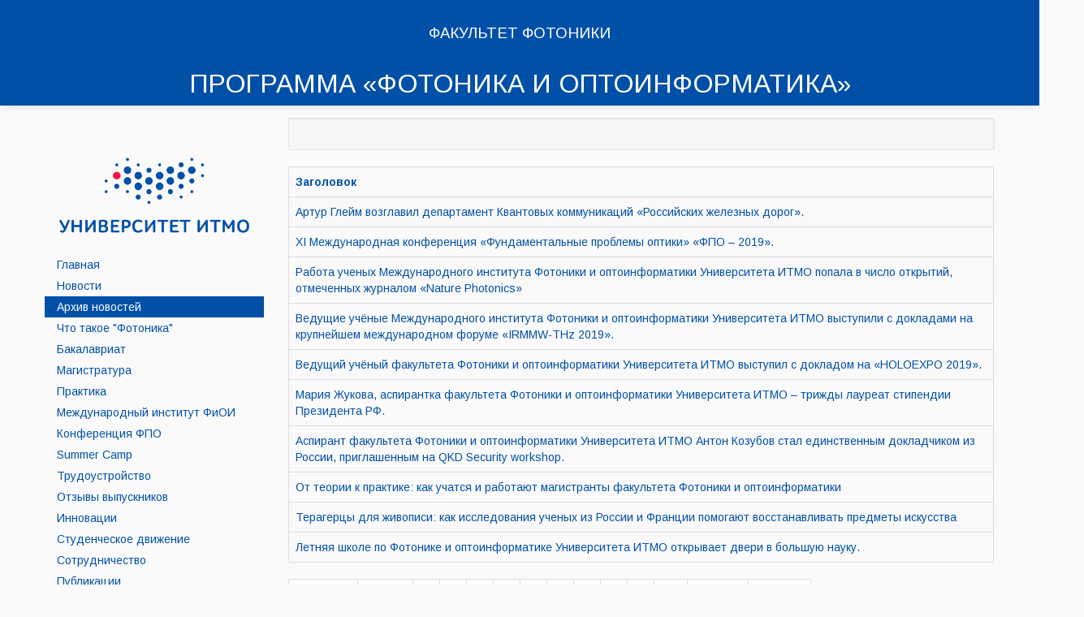

--- FILE ---
content_type: text/html; charset=utf-8
request_url: http://phoinf.ifmo.ru/arkhiv-novostej?start=10
body_size: 5852
content:
<!DOCTYPE html>
<html lang="ru-RU" dir="ltr">
	<head>
		<meta name="viewport" content="width=device-width, initial-scale=1.0">
<base href="http://phoinf.ifmo.ru/arkhiv-novostej" />
	<meta http-equiv="content-type" content="text/html; charset=utf-8" />
	<meta name="keywords" content="факультет Фотоники ИТМО" />
	<meta name="description" content="факультет Фотоники ИТМО" />
	<meta name="generator" content="Joomla! - Open Source Content Management" />
	<title>Архив новостей</title>
	<link href="/templates/js_community/favicon.ico" rel="shortcut icon" type="image/vnd.microsoft.icon" />
	<link href="/plugins/content/pdf_embed/assets/css/style.css" rel="stylesheet" type="text/css" />
	<link href="/media/system/css/modal.css?05167466eb48623cbb830276ba2d1f1b" rel="stylesheet" type="text/css" />
	<link href="/templates/js_community/css/style-custom.css" rel="stylesheet" type="text/css" />
	<link href="/templates/js_community/css/joomla30-custom-extended.css" rel="stylesheet" type="text/css" />
	<link href="/templates/js_community/css/joomla30-custom-responsive.css" rel="stylesheet" type="text/css" />
	<link href="/templates/js_community/wright/css/font-awesome.min.css" rel="stylesheet" type="text/css" />
	<script type="application/json" class="joomla-script-options new">{"csrf.token":"1702397ec0c925ceffe73880d8435738","system.paths":{"root":"","base":""}}</script>
	<script src="/templates/js_community/js/jui/jquery.min.js?05167466eb48623cbb830276ba2d1f1b" type="text/javascript"></script>
	<script src="/media/jui/js/jquery-noconflict.js?05167466eb48623cbb830276ba2d1f1b" type="text/javascript"></script>
	<script src="/media/jui/js/jquery-migrate.min.js?05167466eb48623cbb830276ba2d1f1b" type="text/javascript"></script>
	<script src="/media/system/js/caption.js?05167466eb48623cbb830276ba2d1f1b" type="text/javascript"></script>
	<script src="/media/system/js/mootools-core.js?05167466eb48623cbb830276ba2d1f1b" type="text/javascript"></script>
	<script src="/media/system/js/core.js?05167466eb48623cbb830276ba2d1f1b" type="text/javascript"></script>
	<script src="/templates/js_community/js/jui/bootstrap.min.js?05167466eb48623cbb830276ba2d1f1b" type="text/javascript"></script>
	<script src="/media/system/js/mootools-more.js?05167466eb48623cbb830276ba2d1f1b" type="text/javascript"></script>
	<script src="/media/system/js/modal.js?05167466eb48623cbb830276ba2d1f1b" type="text/javascript"></script>
	<script type="text/javascript">
jQuery(window).on('load',  function() {
				new JCaption('img.caption');
			});jQuery(function($){ initPopovers(); $("body").on("subform-row-add", initPopovers); function initPopovers (event, container) { $(container || document).find(".hasPopover").popover({"html": true,"trigger": "hover focus","container": "body"});} });jQuery(function($){ initTooltips(); $("body").on("subform-row-add", initTooltips); function initTooltips (event, container) { container = container || document;$(container).find(".hasTooltip").tooltip({"html": true,"container": "body"});} });
		jQuery(function($) {
			SqueezeBox.initialize({});
			initSqueezeBox();
			$(document).on('subform-row-add', initSqueezeBox);

			function initSqueezeBox(event, container)
			{
				SqueezeBox.assign($(container || document).find('a.modal').get(), {
					parse: 'rel'
				});
			}
		});

		window.jModalClose = function () {
			SqueezeBox.close();
		};

		// Add extra modal close functionality for tinyMCE-based editors
		document.onreadystatechange = function () {
			if (document.readyState == 'interactive' && typeof tinyMCE != 'undefined' && tinyMCE)
			{
				if (typeof window.jModalClose_no_tinyMCE === 'undefined')
				{
					window.jModalClose_no_tinyMCE = typeof(jModalClose) == 'function'  ?  jModalClose  :  false;

					jModalClose = function () {
						if (window.jModalClose_no_tinyMCE) window.jModalClose_no_tinyMCE.apply(this, arguments);
						tinyMCE.activeEditor.windowManager.close();
					};
				}

				if (typeof window.SqueezeBoxClose_no_tinyMCE === 'undefined')
				{
					if (typeof(SqueezeBox) == 'undefined')  SqueezeBox = {};
					window.SqueezeBoxClose_no_tinyMCE = typeof(SqueezeBox.close) == 'function'  ?  SqueezeBox.close  :  false;

					SqueezeBox.close = function () {
						if (window.SqueezeBoxClose_no_tinyMCE)  window.SqueezeBoxClose_no_tinyMCE.apply(this, arguments);
						tinyMCE.activeEditor.windowManager.close();
					};
				}
			}
		};
		
	</script>


	</head>
	<body class="is_chrome v_131  responsive b_jdefault h_jdefault id_461 rev_4.3.14_3.7.12">
		
		
		
          <div class="wrapper-toolbar">
				<nav id="toolbar">
					<div class="navbar navbar-fixed-top navbar-inverse">
						<div class="navbar-inner">
							<div class="container">
					            <a class="btn btn-navbar collapsed" data-toggle="collapse" data-target="#nav-toolbar">
						            <span class="icon-bar"></span>
						            <span class="icon-bar"></span>
						            <span class="icon-bar"></span>
					            </a>
					            <div class="nav-collapse" id="nav-toolbar">
									 

<div class="custom"  >
	<p>&nbsp;</p>
<p style="text-align: center; line-height: 1.8px;"><span style="color: rgb(255, 255, 255); font-size: 14pt;">ФАКУЛЬТЕТ ФОТОНИКИ</span></p>
<p>&nbsp;</p>
<p style="text-align: center; line-height: 1.8px;"><span style="font-size: 24pt; color: #ffffff;">ПРОГРАММА &laquo;ФОТОНИКА И ОПТОИНФОРМАТИКА&raquo;</span></p></div>

								</div>
							</div>
						</div>
					</div>
				</nav>
			</div>
				<div class="container">
			
        <div class="container">
			
			        </div>

        
        <div class="container">
			<div id="main-content" class="row-fluid">
				
				<aside class="span3" id="sidebar1">
					<div class="module">        <div class="moduletable">
              
              
              <div class="custom"  >
	<p><img src="/images/itmo_dark.png" alt="itmo dark" /></p></div>
               
        </div>
            <nav class="moduletable">
              
              
              <ul class="menu nav-list nav">
<li class="item-316"><a href="/" title="Общая информация" >Главная</a></li><li class="item-86"><a href="/news-phoinf" >Новости</a></li><li class="item-461 current active"><a href="/arkhiv-novostej" >Архив новостей</a></li><li class="item-184"><a href="/sert-students" title="по новым ФГОС" >Что такое &quot;Фотоника&quot;</a></li><li class="item-160 parent"><a href="/balaklavariat" title="Бакалавриат" >Бакалавриат</a></li><li class="item-161 parent"><a href="/biblio" title="наука, методики и подходы" >Магистратура</a></li><li class="item-462"><a href="/praktika" >Практика</a></li><li class="item-352 parent"><a href="/mezhdunarodnyj-institut-fioi" title="Образцы документов и основные понятия" >Международный институт ФиОИ</a></li><li class="item-393"><a href="/kunena-2018-11-09" >Конференция ФПО</a></li><li class="item-443"><a href="/summer-camp" >Summer Camp</a></li><li class="item-444 parent"><a href="/trudoustrojstvo" >Трудоустройство</a></li><li class="item-446 parent"><a href="/otzyvy-vypusknikov" >Отзывы выпускников</a></li><li class="item-450"><a href="/innovatsii" >Инновации</a></li><li class="item-451"><a href="/studencheskoe-dvizhenie" >Студенческое движение</a></li><li class="item-452"><a href="/sotrudnichestvo" >Сотрудничество</a></li><li class="item-453 parent"><a href="/publikatsii" >Публикации</a></li><li class="item-456"><a href="/mediafiles" >Медиа</a></li><li class="item-431"><a href="/kontakty" >Контакты</a></li></ul>
               
        </nav>
            <div class="moduletable">
              
              
              ﻿<div class="blogmycalendar1"><table class="blogmycalendar2"><tr valign="top"><td class="blogmycalendar3">
<table class="mod_minical_table" cellspacing="0">

<tr><th class="blogmycalendar4" colspan="7">Ноябрь 2025</th></tr>
<tr><th class='blogmycalendar5'>П</th><th class='blogmycalendar5'>В</th><th class='blogmycalendar5'>С</th><th class='blogmycalendar5'>Ч</th><th class='blogmycalendar5'>П</th><th class='blogmycalendar5'>С</th><th class='blogmycalendar5'>В</th></tr><tr><td></td><td></td><td></td><td></td><td></td><td>1</td><td>2</td></tr>
<tr><td>3</td><td>4</td><td>5</td><td>6</td><td>7</td><td>8</td><td>9</td></tr>
<tr><td>10</td><td>11</td><td>12</td><td>13</td><td>14</td><td id="mod_minical_today">15</td><td>16</td></tr>
<tr><td>17</td><td>18</td><td>19</td><td>20</td><td>21</td><td>22</td><td>23</td></tr>
<tr><td>24</td><td>25</td><td>26</td><td>27</td><td>28</td><td>29</td><td>30</td></tr></table>
</td></tr></table><div style="text-align: right;" class="blavtors"><a style="text-decoration:none; color: #999; font-family: arial; font-size: 5px; " target="_blank" href="http://blogprogram.ru/" title="Программирование на Joomla, Wordpress, PHP и Jquery">blogprogram.ru</a></div></div><style>
.mod_minical_table td {padding: 3px 10px!important;border: 0px solid #C0C0C0!important;border-right: 1px solid #C0C0C0!important;border-bottom: 1px solid #C0C0C0!important;font-family: 'Open Sans', Arial!important;line-height: 23px!important;font-size: 15px!important;color: #000!important; background: #fff!important;}
.mod_minical_table th {border: 0px solid white!important;border-right: 1px solid white!important;border-bottom: 1px solid white!important;background: #2FE0FF!important;font-weight: bold!important;font-family: 'Open Sans', Arial!important;line-height: 23px!important;font-size: 15px;color: #FFF!important;}
.mod_minical_table th:last-child {border-right: 1px solid #C0C0C0!important;}
.mod_minical_table {border-collapse: collapse!important;border: 0px solid #C0C0C0!important;border-left: 1px solid #C0C0C0!important;border-top: 1px solid #C0C0C0!important;background: #FFFFFF!important;text-align: center!important;}
.mod_minical_table td#mod_minical_today {background: #00DE31!important;color: white!important;font-weight: bold!important;}
td.blogmycalendar3 {border: 0px solid #C0C0C0!important; padding: 0px!important; background: #fff!important;}
th.blogmycalendar5 {border-bottom: 1px solid #222!important;}
</style>
               
        </div>
    </div>
				</aside><section class="span9" id="main">
															
					<div id="system-message-container">
    </div><div class="category-list">

<div>
	<div class="content-category">
															
    <form action="http://phoinf.ifmo.ru/arkhiv-novostej?start=10" method="post" name="adminForm" id="adminForm" class="form-inline">
        <div class="well well-small">              <fieldset class="filters btn-toolbar clearfix">
                                
                <input type="hidden" name="filter_order" value="" />
                <input type="hidden" name="filter_order_Dir" value="" />
                <input type="hidden" name="limitstart" value="" />
                <input type="hidden" name="task" value="" />
            </fieldset>
        </div>      </form>


    <table class="category table table-striped table-bordered table-hover">
        <thead>
        <tr>
            <th id="categorylist_header_title">
                <a href="#" onclick="Joomla.tableOrdering('a.title','asc','');return false;" class="hasPopover" title="Заголовок" data-content="Нажмите для сортировки по этому столбцу" data-placement="top">Заголовок</a>            </th>
                                                        </tr>
    </thead>
        <tbody>
                                <tr class="cat-list-row0" >
                            <td headers="categorylist_header_title" class="list-title">
                                            <a href="/arkhiv-novostej/300-artur-glejm-vozglavil-departament-kvantovykh-kommunikatsij-rossijskikh-zheleznykh-dorog">
                            Артур Глейм возглавил департамент Квантовых коммуникаций «Российских железных дорог».                         </a>
                                                                                                </td>
                                                                            </tr>
                                <tr class="cat-list-row1" >
                            <td headers="categorylist_header_title" class="list-title">
                                            <a href="/arkhiv-novostej/299-xi-mezhdunarodnaya-konferentsiya-fundamentalnye-problemy-optiki-fpo-2019">
                            XI Международная конференция «Фундаментальные проблемы оптики» «ФПО – 2019».                         </a>
                                                                                                </td>
                                                                            </tr>
                                <tr class="cat-list-row0" >
                            <td headers="categorylist_header_title" class="list-title">
                                            <a href="/arkhiv-novostej/298-rabota-uchenykh-mezhdunarodnogo-instituta-fotoniki-i-optoinformatiki-universiteta-itmo-popala-v-chislo-otkrytij-otmechennykh-zhurnalom-nature-photonics">
                            Работа ученых Международного института Фотоники и оптоинформатики Университета ИТМО попала в число открытий, отмеченных журналом «Nature Photonics»                         </a>
                                                                                                </td>
                                                                            </tr>
                                <tr class="cat-list-row1" >
                            <td headers="categorylist_header_title" class="list-title">
                                            <a href="/arkhiv-novostej/297-vedushchie-uchjonye-mezhdunarodnogo-instituta-fotoniki-i-optoinformatiki-universiteta-itmo-vystupili-s-dokladami-na-krupnejshem-mezhdunarodnom-forume-irmmw-thz-2019">
                            Ведущие учёные Международного института Фотоники и оптоинформатики Университета ИТМО выступили с докладами на крупнейшем международном форуме «IRMMW-THz 2019».                         </a>
                                                                                                </td>
                                                                            </tr>
                                <tr class="cat-list-row0" >
                            <td headers="categorylist_header_title" class="list-title">
                                            <a href="/arkhiv-novostej/296-vedushchij-uchjonyj-fakulteta-fotoniki-i-optoinformatiki-universiteta-itmo-vystupil-s-dokladom-na-holoexpo-2019">
                            Ведущий учёный факультета Фотоники и оптоинформатики Университета ИТМО выступил с докладом на «HOLOEXPO 2019».                         </a>
                                                                                                </td>
                                                                            </tr>
                                <tr class="cat-list-row1" >
                            <td headers="categorylist_header_title" class="list-title">
                                            <a href="/arkhiv-novostej/295-mariya-zhukova-aspirantka-fakulteta-fotoniki-i-optoinformatiki-universiteta-itmo-trizhdy-laureat-stipendii-prezidenta-rf">
                            Мария Жукова, аспирантка факультета Фотоники и оптоинформатики Университета ИТМО – трижды лауреат стипендии Президента РФ.                         </a>
                                                                                                </td>
                                                                            </tr>
                                <tr class="cat-list-row0" >
                            <td headers="categorylist_header_title" class="list-title">
                                            <a href="/arkhiv-novostej/294-aspirant-fakulteta-fotoniki-i-optoinformatiki-universiteta-itmo-anton-kozubov-stal-edinstvennym-dokladchikom-iz-rossii-priglashennym-na-qkd-security-workshop">
                             Аспирант факультета Фотоники и оптоинформатики Университета ИТМО Антон Козубов стал единственным докладчиком из России, приглашенным на QKD Security workshop.                        </a>
                                                                                                </td>
                                                                            </tr>
                                <tr class="cat-list-row1" >
                            <td headers="categorylist_header_title" class="list-title">
                                            <a href="/arkhiv-novostej/293-ot-teorii-k-praktike-kak-uchatsya-i-rabotayut-magistranty-fakulteta-fotoniki-i-optoinformatiki">
                            От теории к практике: как учатся и работают магистранты факультета Фотоники и оптоинформатики                         </a>
                                                                                                </td>
                                                                            </tr>
                                <tr class="cat-list-row0" >
                            <td headers="categorylist_header_title" class="list-title">
                                            <a href="/arkhiv-novostej/292-teragertsy-dlya-zhivopisi-kak-issledovaniya-uchenykh-iz-rossii-i-frantsii-pomogayut-vosstanavlivat-predmety-iskusstva">
                            Терагерцы для живописи: как исследования ученых из России и Франции помогают восстанавливать предметы искусства                         </a>
                                                                                                </td>
                                                                            </tr>
                                <tr class="cat-list-row1" >
                            <td headers="categorylist_header_title" class="list-title">
                                            <a href="/arkhiv-novostej/291-letnyaya-shkole-po-fotonike-i-optoinformatike-universiteta-itmo-otkryvaet-dveri-v-bolshuyu-nauku">
                            Летняя школе по Фотонике и оптоинформатике Университета ИТМО открывает двери в большую науку.                         </a>
                                                                                                </td>
                                                                            </tr>
            </tbody>
</table>


		<div class="pagination">

		
		<ul>
	<li class="pagination-start"><a title="В начало" href="/arkhiv-novostej" class="hasTooltip pagenav">В начало</a></li>
	<li class="pagination-prev"><a title="Назад" href="/arkhiv-novostej" class="hasTooltip pagenav">Назад</a></li>
			<li><a href="/arkhiv-novostej" class="pagenav">1</a></li>			<li><span class="pagenav">2</span></li>			<li><a href="/arkhiv-novostej?start=20" class="pagenav">3</a></li>			<li><a href="/arkhiv-novostej?start=30" class="pagenav">4</a></li>			<li><a href="/arkhiv-novostej?start=40" class="pagenav">5</a></li>			<li><a href="/arkhiv-novostej?start=50" class="pagenav">6</a></li>			<li><a href="/arkhiv-novostej?start=60" class="pagenav">7</a></li>			<li><a href="/arkhiv-novostej?start=70" class="pagenav">8</a></li>			<li><a href="/arkhiv-novostej?start=80" class="pagenav">9</a></li>			<li><a href="/arkhiv-novostej?start=90" class="pagenav">10</a></li>		<li class="pagination-next"><a title="Вперёд" href="/arkhiv-novostej?start=20" class="hasTooltip pagenav">Вперёд</a></li>
	<li class="pagination-end"><a title="В конец" href="/arkhiv-novostej?start=90" class="hasTooltip pagenav">В конец</a></li>
</ul>
	</div>
	
			</div>
</div>


</div>

									</section>
				
				
				
				
			</div>
			        </div>

        

		
		<div class="wrapper-footer">
		   <footer id="footer"  class="footer sticky">

				
		   	<div class="container footer-content">
			   						<div class="row-fluid"><div class="module first last mod_0 no_title span12">
<div class="footer1">&#169; 2025 Программа «Фотоника и оптоинформатика». Все права защищены.</div>
<div class="footer2"><a href="http://www.joomla.org">Joomla!</a> - бесплатное программное обеспечение, распространяемое по лицензии <a href="http://www.gnu.org/licenses/gpl-2.0.html">GNU General Public License.</a></div>
</div>
</div>
				 						
				</div>
		   </footer>
		</div>
    
	
<script src='/templates/js_community/wright/js/utils.min.js' type='text/javascript'></script>
<script src='/templates/js_community/wright/js/stickyfooter.min.js' type='text/javascript'></script>
</body>
</html>

--- FILE ---
content_type: text/css
request_url: http://phoinf.ifmo.ru/templates/js_community/css/joomla30-custom-extended.css
body_size: 6540
content:
@import 'https://fonts.googleapis.com/css?family=Arimo:400,400i,700';.clearfix{*zoom:1;}.clearfix:before,.clearfix:after{display:table;content:"";line-height:0;}.clearfix:after{clear:both;}.hide-text{font:0/0 a;color:transparent;text-shadow:none;background-color:transparent;border:0;}.input-block-level{display:block;width:100%;min-height:30px;-webkit-box-sizing:border-box;-moz-box-sizing:border-box;box-sizing:border-box;}body.b_arial{font-family:Arial, "Helvetica Neue", Helvetica, sans-serif;}body.b_baskerville{font-family:Baskerville, "Times New Roman", Times, serif;}body.b_cambria{font-family:Cambria, Georgia, Times, "Times New Roman", serif;}body.b_centurygothic{font-family:"Century Gothic", "Apple Gothic", sans-serif;}body.b_consolas{font-family:Consolas, "Lucida Console", Monaco, monospace;}body.b_copperplatelight{font-family:"Copperplate Light", "Copperplate Gothic Light", serif;}body.b_couriernew{font-family:"Courier New", Courier, monospace;}body.b_franklingothic{font-family:"Franklin Gothic Medium", "Arial Narrow Bold", Arial, sans-serif;}body.b_futura{font-family:Futura, "Century Gothic", AppleGothic, sans-serif;}body.b_garamond{font-family:Garamond, "Hoefler Text", "Times New Roman", Times, serif;}body.b_geneva{font-family:Geneva, "Lucida Sans", "Lucida Grande", "Lucida Sans Unicode", Verdana, sans-serif;}body.b_georgia{font-family:Georgia, Cambria, "Times New Roman", Times, serif;}body.b_gillsans{font-family:"Gill Sans", Calibri, "Trebuchet MS", sans-serif;}body.b_helvetica{font-family:"Helvetica Neue", Arial, Helvetica, sans-serif;}body.b_impact{font-family:Impact, Haettenschweiler, "Arial Narrow Bold", sans-serif;}body.b_lucidasans{font-family:"Lucida Sans", "Lucida Grande", "Lucida Sans Unicode", sans-serif;}body.b_palatino{font-family:Palatino, "Palatino Linotype", Georgia, Times, "Times New Roman", serif;}body.b_tahoma{font-family:Tahoma, Geneva, Verdana, sans-serif;}body.b_times{font-family:Times, "Times New Roman", Georgia, serif;}body.b_trebuchetms{font-family:"Trebuchet MS", "Lucida Sans Unicode", "Lucida Grande", " Lucida Sans", Arial, sans-serif;}body.b_verdana{font-family:Verdana, Geneva, Tahoma, sans-serif;}body.h_arial h1,body.h_arial h2,body.h_arial h3,body.h_arial h4,body.h_arial h5,body.h_arial h6{font-family:Arial, "Helvetica Neue", Helvetica, sans-serif;}body.h_baskerville h1,body.h_baskerville h2,body.h_baskerville h3,body.h_baskerville h4,body.h_baskerville h5,body.h_baskerville h6{font-family:Baskerville, Times, "Times New Roman", serif;}body.h_cambria h1,body.h_cambria h2,body.h_cambria h3,body.h_cambria h4,body.h_cambria h5,body.h_cambria h6{font-family:Cambria, Georgia, Times, "Times New Roman", serif;}body.h_centurygothic h1,body.h_centurygothic h2,body.h_centurygothic h3,body.h_centurygothic h4,body.h_centurygothic h5,body.h_centurygothic h6{font-family:"Century Gothic", "Apple Gothic", sans-serif;}body.h_consolas h1,body.h_consolas h2,body.h_consolas h3,body.h_consolas h4,body.h_consolas h5,body.h_consolas h6{font-family:"Century Gothic", "Apple Gothic", sans-serif;}body.h_copperplatelight h1,body.h_copperplatelight h2,body.h_copperplatelight h3,body.h_copperplatelight h4,body.h_copperplatelight h5,body.h_copperplatelight h6{font-family:"Copperplate Light", "Copperplate Gothic Light", serif;}body.h_couriernew h1,body.h_couriernew h2,body.h_couriernew h3,body.h_couriernew h4,body.h_couriernew h5,body.h_couriernew h6{font-family:"Courier New", Courier, monospace;}body.h_franklingothic h1,body.h_franklingothic h2,body.h_franklingothic h3,body.h_franklingothic h4,body.h_franklingothic h5,body.h_franklingothic h6{font-family:"Franklin Gothic Medium", "Arial Narrow Bold", Arial, sans-serif;}body.h_futura h1,body.h_futura h2,body.h_futura h3,body.h_futura h4,body.h_futura h5,body.h_futura h6{font-family:Futura, "Century Gothic", AppleGothic, sans-serif;}body.h_garamond h1,body.h_garamond h2,body.h_garamond h3,body.h_garamond h4,body.h_garamond h5,body.h_garamond h6{font-family:Garamond, "Hoefler Text", Palatino, "Palatino Linotype", serif;}body.h_geneva h1,body.h_geneva h2,body.h_geneva h3,body.h_geneva h4,body.h_geneva h5,body.h_geneva h6{font-family:Geneva, Verdana, "Lucida Sans", "Lucida Grande", "Lucida Sans Unicode", sans-serif;}body.h_georgia h1,body.h_georgia h2,body.h_georgia h3,body.h_georgia h4,body.h_georgia h5,body.h_georgia h6{font-family:Georgia, Cambria, "Times New Roman", Times, serif;}body.h_gillsans h1,body.h_gillsans h2,body.h_gillsans h3,body.h_gillsans h4,body.h_gillsans h5,body.h_gillsans h6{font-family:"Gill Sans", "Trebuchet MS", Calibri, sans-serif;}body.h_helvetica h1,body.h_helvetica h2,body.h_helvetica h3,body.h_helvetica h4,body.h_helvetica h5,body.h_helvetica h6{font-family:Helvetica, "Helvetica Neue", Arial, sans-serif;}body.h_impact h1,body.h_impact h2,body.h_impact h3,body.h_impact h4,body.h_impact h5,body.h_impact h6{font-family:Impact, Haettenschweiler, "Arial Narrow Bold", sans-serif;}body.h_lucidasans h1,body.h_lucidasans h2,body.h_lucidasans h3,body.h_lucidasans h4,body.h_lucidasans h5,body.h_lucidasans h6{font-family:"Lucida Sans", "Lucida Grande", "Lucida Sans Unicode", sans-serif;}body.h_palatino h1,body.h_palatino h2,body.h_palatino h3,body.h_palatino h4,body.h_palatino h5,body.h_palatino h6{font-family:Palatino, "Palatino Linotype", "Hoefler Text", Times, "Times New Roman", serif;}body.h_tahoma h1,body.h_tahoma h2,body.h_tahoma h3,body.h_tahoma h4,body.h_tahoma h5,body.h_tahoma h6{font-family:Tahoma, Verdana, Geneva, sans-serif;}body.h_times h1,body.h_times h2,body.h_times h3,body.h_times h4,body.h_times h5,body.h_times h6{font-family:Times, "Times New Roman", Georgia, serif;}body.h_trebuchetms h1,body.h_trebuchetms h2,body.h_trebuchetms h3,body.h_trebuchetms h4,body.h_trebuchetms h5,body.h_trebuchetms h6{font-family:"Trebuchet MS", Tahoma, Arial, sans-serif;}body.h_verdana h1,body.h_verdana h2,body.h_verdana h3,body.h_verdana h4,body.h_verdana h5,body.h_verdana h6{font-family:Verdana, Tahoma, Geneva, sans-serif;}.pull-right{float:right;}.pull-left{float:left;}.hide{display:none;}.show{display:block;}.invisible{visibility:hidden;}.affix{position:fixed;}.m-0{margin:0 !important;}.m-t-0{margin-top:0 !important;}.m-r-0{margin-right:0 !important;}.m-b-0{margin-bottom:0 !important;}.m-l-0{margin-left:0 !important;}.m-t-1{margin-top:1rem !important;}.m-r-1{margin-right:1rem !important;}.m-b-1{margin-bottom:1rem !important;}.m-l-1{margin-left:1rem !important;}.m-t-2{margin-top:2rem !important;}.m-r-2{margin-right:2rem !important;}.m-b-2{margin-bottom:2rem !important;}.m-l-2{margin-left:2rem !important;}.m-t-3{margin-top:3rem !important;}.m-r-3{margin-right:3rem !important;}.m-b-3{margin-bottom:3rem !important;}.m-l-3{margin-left:3rem !important;}.m-t-4{margin-top:4rem !important;}.m-r-4{margin-right:4rem !important;}.m-b-4{margin-bottom:4rem !important;}.m-l-4{margin-left:4rem !important;}.p-0{padding:0 !important;}.p-t-0{padding-top:0 !important;}.p-r-0{padding-right:0 !important;}.p-b-0{padding-bottom:0 !important;}.p-l-0{padding-left:0 !important;}.p-t-1{padding-top:1rem !important;}.p-r-1{padding-right:1rem !important;}.p-b-1{padding-bottom:1rem !important;}.p-l-1{padding-left:1rem !important;}.p-t-2{padding-top:2rem !important;}.p-r-2{padding-right:2rem !important;}.p-b-2{padding-bottom:2rem !important;}.p-l-2{padding-left:2rem !important;}.p-t-3{padding-top:3rem !important;}.p-r-3{padding-right:3rem !important;}.p-b-3{padding-bottom:3rem !important;}.p-l-3{padding-left:3rem !important;}.p-t-4{padding-top:4rem !important;}.p-r-4{padding-right:4rem !important;}.p-b-4{padding-bottom:4rem !important;}.p-l-4{padding-left:4rem !important;}html{height:100%;}body{min-height:100%;position:relative;}body .element-invisible{display:none;visibility:hidden;}#logo a.image h2{display:none;}.edit.item-page .tab-content{overflow:inherit;}.edit.item-page .control-label .hasPopover,.edit.item-page .control-label .hasTooltip{display:inline-block;}.dropdown-menu>li>a:focus>[class^="icon-"],.dropdown-menu>li>a:focus>[class*=" icon-"],.dropdown-submenu:focus>a>[class^="icon-"],.dropdown-submenu:focus>a>[class*=" icon-"]{background-image:none;}.cat-children h3 a{color:#0050a8;}.cat-children h3 a.btn{color:#333;}.cat-children h3 a i{margin-right:5px;}.cat-children ul{padding:0 0 0 10px;margin:0;}.cat-children ul li{border-bottom:1px solid #eee;padding-bottom:10px;margin-bottom:10px;}.cat-children ul ul{margin-left:20px;margin-top:20px;}.cat-children ul ul li{border-bottom:0;}.contentpane{padding-left:20px;padding-right:20px;}[class^="icon-"],[class*=" icon-"]{background-image:none;width:auto;height:auto;vertical-align:middle;margin-top:0;}a [class^="icon-"],a [class*=" icon-"]{text-decoration:none;}div.joomlashack{font-size:11px;text-align:center;margin:10px auto;}div.joomlashack a{color:#fff;text-decoration:none;}div.joomlashack img{width:75px;height:auto;}dl.article-info{float:none;display:block;width:100%;margin:0;font-size:0.8em;padding:5px 0;list-style:none;}dl.article-info dd,dl.article-info dd > div{-webkit-border-radius:12px;-moz-border-radius:12px;border-radius:12px;background:none;clear:none;cursor:default;display:inline-block;*display:inline;*zoom:1;float:none;line-height:24px;margin:0;min-height:24px;width:auto;}p.img_caption{background:none repeat scroll 0 0 #eee;font-size:0.75em;font-style:italic;text-align:left;}dl.label.label-info{display:inline-block;margin:0;padding:0 5px;}dl.label.label-info dd,dl.label.label-info dt{display:inline-block;margin:0;}.well{box-sizing:border-box;-ms-box-sizing:border-box;}.well h3{display:block;text-shadow:0 1px 0 rgba(255,255,255,0.5);}.btn-group.actions .btn img{height:16px;}.carousel .item > img{width:100%;}.navbar .nav li a.hidden-text > [class*="icon-"]{margin-right:0;}.navbar .btn{margin-bottom:5px;}.navbar-inner{filter:none;}.navbar-transparent .navbar-inner{background-color:transparent;background-image:none;border:0;}.nav li [class^="icon-"],.nav li [class*=" icon-"],.nav li img{margin-right:4px;}.nav li ul.submenu{margin-left:13px;margin-right:13px;}.nav li ul.submenu li a{display:block;padding:5px;}.nav > li > ul.submenu{margin-left:20px;margin-right:20px;}.nav > li > ul.submenu li > a:hover,.nav > li > ul.submenu li > a:focus{text-decoration:none;}.nav > li > ul.submenu .active > a{color:#005cc2;}.nav-tabs li:hover > .dropdown-menu,.nav-tabs li:focus > .dropdown-menu,.nav-pills li:hover > .dropdown-menu,.nav-pills li:focus > .dropdown-menu{display:block;}.nav-tabs .tabs{float:left;font-weight:normal;}.nav-tabs .tabs h3,.nav-tabs .tabs p{margin-bottom:-1px;margin-right:2px;}.nav-tabs .tabs h3 a,.nav-tabs .tabs p a{border:1px solid transparent;border-radius:5px 5px 0 0;display:block;padding:8px 12px;}.nav-tabs .tabs h3{font-size:14px;font-weight:normal;}.nav-tabs .open h3 a,.nav-tabs .open p a{background-color:#fafafa;border-color:#ddd #ddd transparent;cursor:default;}.nav-tabs .open h3 a > a,.nav-tabs .open p a > a{color:#474747;}.nav-tabs .open h3 a > a > .caret > .caret,.nav-tabs .open p a > a > .caret > .caret{border-top-color:#474747;}.nav-pills > li > a > .caret{margin-top:6px;}.nav-list > li > ul.submenu{margin-left:7px;margin-right:7px;}.module .nav li.dropdown .dropdown-menu li > a{white-space:normal;}.module .nav.nav-stacked li > a,.module .nav.nav-pills li > a,.module .nav.nav-list li > a{-webkit-text-shadow:none;-moz-text-shadow:none;-ms-text-shadow:none;-o-text-shadow:none;text-shadow:none;}.nav-tabs dt{margin-bottom:0;}a.hidden-text span.hidden-text{display:none;}.elements{border-bottom:1px solid #ddd;background:#fff;}.nav-tabs .dropdown-menu,.nav-pills .dropdown-menu,.navbar .dropdown-menu{margin-top:0;}.item-image{max-width:100%;}.text-error{color:#b94a48;}.text-info{color:#3a87ad;}.text-success{color:#468847;}.text-warning{color:#c09853;}#footer.sticky{width:100%;}#sliderContainer div.slidermanDescriptionCont div.slidermanDescriptionText div.slideTitle p{font-size:1.1em;line-height:14px;}.contact .thumbnail.pull-right + .dl-horizontal:after{clear:none;}.list-striped,.row-striped{list-style:none;line-height:18px;text-align:left;vertical-align:middle;border-top:1px solid #ccc;margin-left:0;}.list-striped li,.list-striped dd,.row-striped .row,.row-striped .row-fluid{border-bottom:1px solid #ccc;padding:8px;}.list-striped li:nth-child(odd),.list-striped dd:nth-child(odd),.row-striped .row:nth-child(odd),.row-striped .row-fluid:nth-child(odd){background-color:#eee;}.list-striped li:hover,.list-striped dd:hover,.row-striped .row:hover,.row-striped .row-fluid:hover{background-color:#ddd;}.thumbnail{margin-bottom:9px;}.accordion-group{background:#fff;}.select[multiple],select[size]{height:28px;}.site-title{font-size:40px;line-height:48px;font-weight:bold;}.brand{color:#001f42;-webkit-transition:color .5s linear;-moz-transition:color .5s linear;-o-transition:color .5s linear;transition:color .5s linear;}.brand:hover{color:#0050a8;text-decoration:none;}.header .finder{margin-top:14px;}.header .finder .btn{margin-top:0px;}.navigation{padding:5px 0;border-top:1px solid rgba(0,0,0,0.075);border-bottom:1px solid rgba(0,0,0,0.075);margin-bottom:10px;}.navigation .nav-pills{margin-bottom:0;}.well .page-header{margin:0px 0px 5px 0px;}h1,h2,h3,h4,h5,h6{margin:13.333333333333px 0;line-height:normal;}[class*="module"]{margin-bottom:20px;}[class*="module"]:last-child{margin-bottom:0;}.module-header{padding-bottom:17px;margin:20px 0 18px 0;border-bottom:1px solid #eee;}.item-title{margin-bottom:9px;}.item-content{margin:18px 0;}.item-subtitle{margin-bottom:9px;}.item-image{margin-bottom:1rem !important;}.pull-right.item-image{margin-left:1rem !important;}.pull-left.item-image{margin-right:1rem !important;}.header .nav > li:last-child > .dropdown-menu,.item-actions .dropdown-menu,.item-comment .dropdown-menu{left:auto;right:0;}.article-index{margin:0 0 10px 10px;}.list-item-title{margin-bottom:9px;}.list-item-content{margin:18px 0;}.list-item-subtitle{margin-bottom:9px;}.content-links{padding:15px 0;}.img_caption .left{float:left;margin-right:1em;}.img_caption .right{float:right;margin-left:1em;}.img_caption .left p{clear:left;text-align:center;}.img_caption .right p{clear:right;text-align:center;}.img_caption{text-align:center !important;}.img_caption.none{margin-left:auto;margin-right:auto;max-width:100%;}#sidebar1 input,#sidebar2 input{height:30px;margin-bottom:5px;max-width:80%;width:auto;}#sidebar1 input#modlgn-remember,#sidebar2 input#modlgn-remember{height:11px;}#sidebar1 input[type='text'],#sidebar1 input[type='password'],#sidebar1 input[type='submit'],#sidebar1 input[type='button'],#sidebar2 input[type='text'],#sidebar2 input[type='password'],#sidebar2 input[type='submit'],#sidebar2 input[type='button']{-webkit-box-sizing:border-box;-moz-box-sizing:border-box;box-sizing:border-box;}#sidebar1 .form-horizontal .control-label,#sidebar2 .form-horizontal .control-label{width:auto;}#sidebar1 .form-horizontal .controls,#sidebar2 .form-horizontal .controls{margin-left:5px;}#sidebar1 .tabs-left > .nav-tabs,#sidebar1 .tabs-right > .nav-tabs,#sidebar2 .tabs-left > .nav-tabs,#sidebar2 .tabs-right > .nav-tabs{float:none;}select{border-radius:5px;}div.finder #advanced-search span.term,div.finder #advancedSearch span.term{font-style:italic;}div.cat_children > div,div.cat-children > div,div.categories-list > div{border-bottom:1px solid #eee;padding-bottom:10px;margin-bottom:10px;}div.cat_children > div div,div.cat-children > div div,div.categories-list > div div{padding-left:10px;}div.cat_children > div.page-header,div.cat-children > div.page-header,div.categories-list > div.page-header{padding-bottom:9px;margin-bottom:30px;}div.cat_children h3,div.cat-children h3,div.categories-list h3{padding-top:12px;}.category-desc{*zoom:1;}.category-desc:before,.category-desc:after{display:table;content:"";line-height:0;}.category-desc:after{clear:both;}.contentpaneopen,.blog{width:100%;}.blog{margin:0 0 20px 0;}.article_column{padding:10px 0;}.column_separator{padding:20px 1%;}.items-leading{display:inline-block;width:100%;}.items-leading [class*="leading-"]{*zoom:1;}.items-leading [class*="leading-"]:before,.items-leading [class*="leading-"]:after{display:table;content:"";line-height:0;}.items-leading [class*="leading-"]:after{clear:both;}.items-row{overflow:hidden;}.items-row .item{*zoom:1;}.items-row .item:before,.items-row .item:after{display:table;content:"";line-height:0;}.items-row .item:after{clear:both;}.leading{clear:both;}.tags{padding:5px 0;}.icons-actions [class*="icon-"]{margin-right:4px;}.items-more{padding:0;margin-top:10px;}.items-more h3{padding-right:10px;padding-left:15px;}.contentpane{padding-left:20px;padding-right:20px;}body.contentpane div.icons-actions,body.contentpane .content_vote{display:none;}.pagination{display:block;text-align:center;margin:10px auto 20px auto;}.pagination li:first-child span{border-left-width:0px;}.pagination li span{border-width:0;}.pagination span{padding:0px;}div.disabled{display:inline;}.pagenavcounter{display:inline-block;line-height:35px;margin-right:5px;text-align:center;}.counter{color:#333;display:block;margin-right:5px;line-height:40px;}.search-results{clear:both;}.result-title:first-child{border-top-color:transparent;}.result-title{border-top:1px solid #eee;font-size:18px;margin-top:20px;padding-top:10px;margin-bottom:10px;}.result-category,.result-text,.result-title{margin-bottom:10px;}span.highlight{background-color:#f9f952;}#sidebar1 select,#sidebar2 select{width:auto;min-width:90%;}#sidebar1 input.button,#sidebar2 input.button{min-width:inherit;}#sidebar1 input.button.btn,#sidebar2 input.button.btn{clear:none;}#sidebar1 input#modlgn-remember,#sidebar2 input#modlgn-remember{min-width:inherit;}.stats-module dd,.stats-module dt{float:left;}.stats-module dt{clear:both;min-width:50px;}.weblinks a  [class^="icon-"],.weblinks a  [class*=" icon-"]{margin:0 3px;}::selection{background:rgba(0,80,168,0.1);}::-moz-selection{background:rgba(0,80,168,0.1);}.visible-phone,.visible-tablet{display:none;}.no-responsive{min-width:940px;}iframe{max-width:100%;}.clear{clear:both;}[class^="icon-wright-joomla"]:before,[class*=" icon-wright-joomla"]:before{background-image:url(../wright/images/icons/wright-joomla.png);background-repeat:no-repeat;-webkit-box-sizing:border-box;-moz-box-sizing:border-box;box-sizing:border-box;content:'';}.icon-wright-joomla-black:before,.icon-wright-joomla-white:before,.icon-wright-joomla-inverse:before,.icon-wright-joomla:before{height:14px;width:14px;}.icon-wright-joomla-black.icon-2x:before,.icon-wright-joomla-white.icon-2x:before,.icon-wright-joomla-inverse.icon-2x:before,.icon-wright-joomla.icon-2x:before{height:29px;width:29px;}.icon-wright-joomla-black.icon-3x:before,.icon-wright-joomla-white.icon-3x:before,.icon-wright-joomla-inverse.icon-3x:before,.icon-wright-joomla.icon-3x:before{height:43px;width:43px;}.icon-wright-joomla-black.icon-4x:before,.icon-wright-joomla-white.icon-4x:before,.icon-wright-joomla-inverse.icon-4x:before,.icon-wright-joomla.icon-4x:before{height:57px;width:57px;}.icon-wright-joomla-black.icon-5x:before,.icon-wright-joomla-white.icon-5x:before,.icon-wright-joomla-inverse.icon-5x:before,.icon-wright-joomla.icon-5x:before{height:71px;width:71px;}.icon-wright-joomla-black:before,.icon-wright-joomla:before{background-position:-204px 0;}.icon-wright-joomla-black.icon-2x:before,.icon-wright-joomla.icon-2x:before{background-position:-174px 0;}.icon-wright-joomla-black.icon-3x:before,.icon-wright-joomla.icon-3x:before{background-position:-130px 0;}.icon-wright-joomla-black.icon-4x:before,.icon-wright-joomla.icon-4x:before{background-position:-72px 0;}.icon-wright-joomla-black.icon-5x:before,.icon-wright-joomla.icon-5x:before{background-position:0 0;}.icon-wright-joomla-inverse:before,.icon-wright-joomla-white:before{background-position:-204px -72px;}.icon-wright-joomla-inverse.icon-2x:before,.icon-wright-joomla-white.icon-2x:before{background-position:-174px -72px;}.icon-wright-joomla-inverse.icon-3x:before,.icon-wright-joomla-white.icon-3x:before{background-position:-130px -72px;}.icon-wright-joomla-inverse.icon-4x:before,.icon-wright-joomla-white.icon-4x:before{background-position:-72px -72px;}.icon-wright-joomla-inverse.icon-5x:before,.icon-wright-joomla-white.icon-5x:before{background-position:0 -72px;}aside a.readmore{margin-bottom:10px;}[class*="newsflash"] p.readmore{margin-bottom:20px;}[class*="newsflash-vert"]{list-style:none;margin:0;}[class*="newsflash-horiz"] > .row-fluid > [class*="span"]{*zoom:1;}[class*="newsflash-horiz"] > .row-fluid > [class*="span"]:before,[class*="newsflash-horiz"] > .row-fluid > [class*="span"]:after{display:table;content:"";line-height:0;}[class*="newsflash-horiz"] > .row-fluid > [class*="span"]:after{clear:both;}.newsflash-item{*zoom:1;}.newsflash-item:before,.newsflash-item:after{display:table;content:"";line-height:0;}.newsflash-item:after{clear:both;}* ~ [class*="newsflash-title"]{clear:both;}.img-no-responsive-wrapper{overflow:hidden;}.img-no-responsive-wrapper img{max-width:none;}.radio.btn-group .btn:not(.btn-success):not(.btn-danger){background:#e6e6e6;color:#333;}.radio.btn-group .btn:not(.btn-success):not(.btn-danger):hover,.radio.btn-group .btn:not(.btn-success):not(.btn-danger):focus,.radio.btn-group .btn:not(.btn-success):not(.btn-danger):active{background:#ccc;color:#333;}.radio.btn-group input[type=radio]{display:none;}.radio.btn-group > label:first-of-type{margin-left:0;-webkit-border-bottom-left-radius:2px;border-bottom-left-radius:2px;-webkit-border-top-left-radius:2px;border-top-left-radius:2px;-moz-border-radius-bottomleft:2px;-moz-border-radius-topleft:2px;}.input-append .add-on{margin-left:0;}.fields-container .field-entry{margin:10px 0;}.fields-container .field-entry .field-label{font-weight:bold;}.stats-module{*zoom:1;}.stats-module:before,.stats-module:after{display:table;content:"";line-height:0;}.stats-module:after{clear:both;}h1,h2,h3,h4,h5,h6{font-weight:400;}h1 a:hover,h1 a:focus,h2 a:hover,h2 a:focus,h3 a:hover,h3 a:focus,h4 a:hover,h4 a:focus,h5 a:hover,h5 a:focus,h6 a:hover,h6 a:focus{text-decoration:none;}h1 small,h2 small,h3 small,h4 small,h5 small,h6 small{color:inherit;}p{margin-bottom:20px;}a{-webkit-transition:all 0.2s linear 0s;-moz-transition:all 0.2s linear 0s;-o-transition:all 0.2s linear 0s;transition:all 0.2s linear 0s;}textarea,input[type="text"],input[type="password"],input[type="datetime"],input[type="datetime-local"],input[type="date"],input[type="month"],input[type="time"],input[type="week"],input[type="number"],input[type="email"],input[type="url"],input[type="search"],input[type="tel"],input[type="color"],.uneditable-input{-webkit-box-shadow:none;-moz-box-shadow:none;box-shadow:none;-webkit-border-radius:0;-moz-border-radius:0;border-radius:0;border-color:#555;}.dropdown-menu{-webkit-border-radius:0;-moz-border-radius:0;border-radius:0;border:none;}.navbar .nav>li > a{text-shadow:none;}.navbar .nav>.active>a,.navbar .nav>.active>a:hover,.navbar .nav>.active>a:focus{-webkit-box-shadow:none;-moz-box-shadow:none;box-shadow:none;}.nav-tabs.nav-stacked > li:first-child > a,.nav-tabs.nav-stacked > li:last-child > a{-webkit-border-radius:0;-moz-border-radius:0;border-radius:0;}.input-append .add-on,.input-prepend .add-on{text-shadow:none;background-color:#555;border-color:#555;}.input-append .add-on [class*="icon-"],.input-prepend .add-on [class*="icon-"]{color:#fff;}.label,.badge{text-shadow:none;}.badge{background:#333;}#header{margin-top:30px;}#toolbar{margin-bottom:15px;}#toolbar .navbar-inner{border:none;}.wrapper-menu{background:#0050a8;}.wrapper-menu #menu{margin-bottom:0;}.wrapper-menu #menu .navbar{margin-bottom:0;}.wrapper-menu #menu form{margin:0;position:relative;}.wrapper-menu #menu form:after{font-family:FontAwesome;content:'\f002';position:absolute;color:#0050a8;right:24px;top:20px;font-size:20px;}.wrapper-menu #menu input.search-query{border:none;padding:20px 46px 20px 24px;color:#0050a8;width:161px;background:rgba(255,255,255,0.9);-webkit-box-shadow:none;-moz-box-shadow:none;box-shadow:none;font-size:17px;}.wrapper-menu #menu input.search-query:focus{color:#333;}.wrapper-menu + .container{margin-top:30px;}.btn{text-shadow:none;border:none;-webkit-box-shadow:none;-moz-box-shadow:none;box-shadow:none;color:#fff;}.btn:hover,.btn:focus{color:#fff;}#bottom-menu .navbar-inner{padding:0;}#below-content{margin-bottom:5px;}#grid-top2,#grid-bottom2{background:#eee;margin-bottom:0;padding:30px 0;}#grid-top2 #easy-social-icons,#grid-bottom2 #easy-social-icons{margin-top:10px;}#grid-top2 #easy-social-icons ul.jssocialicons > li > a.icon-size-48,#grid-top2 #easy-social-icons ul.jssocialicons > li > a.icon-size-64,#grid-bottom2 #easy-social-icons ul.jssocialicons > li > a.icon-size-48,#grid-bottom2 #easy-social-icons ul.jssocialicons > li > a.icon-size-64{margin-bottom:5px;margin-top:5px;}#footer{background:#1b1b1b;color:#f2f2f2;}#footer .footer-content{padding:30px 0;}#footer a.joomlashack,#footer div.joomlashack{margin-top:0;}#featured{background-position:top center;background-size:cover;background-repeat:no-repeat;background-image:url(../images/featured.jpg);background-color:#eee;min-height:500px;}#featured h3,#featured .custom{color:#fff;}#featured .hero-unit{-webkit-border-radius:0;-moz-border-radius:0;border-radius:0;}#featured .hero-unit .custom{color:inherit;}#featured .hero-unit h3{color:inherit;}#featured > .container,#featured > .container-fluid{padding-top:50px;padding-bottom:50px;}#featured #login-form{padding:20px;background:#fff;margin-bottom:0;width:191px;float:right;}#featured #login-form #form-login-remember .control-label{font-size:13px;color:#555;}#featured #login-form .userdata .input-prepend input{width:137px;height:30px;padding-left:10px;border-color:#f2f2f2;background:#f2f2f2;}#featured #login-form .userdata .input-prepend input:focus{-webkit-box-shadow:none;-moz-box-shadow:none;box-shadow:none;}#featured #login-form .input-append .add-on,#featured #login-form .input-prepend .add-on{height:30px;line-height:30px;width:25px;}#featured #login-form ul.nav-tabs{margin-bottom:0;margin-top:30px;}#featured #login-form ul.nav-tabs.nav-stacked > li > a{border:none;font-size:13px;line-height:17px;padding:5px 0 0;}#featured #login-form ul.nav-tabs.nav-stacked > li > a:hover,#featured #login-form ul.nav-tabs.nav-stacked > li > a:focus{background:none;}#featured h1{font-size:50px;line-height:54px;}#header,#featured,#grid-top,#grid-top2,#main-content,#breadcrumbs,#grid-bottom,#bottom-menu,#above-content{margin-bottom:30px;}.page-header{margin:20px 0 15px;}p.readmore{float:none;}p.readmore a > .icon-chevron-right{display:none;}.pagination{display:block;text-align:left;}.pagination .counter{margin-right:0;}.items-more h3{padding-left:0;padding-right:0;}.items-more .nav-tabs.nav-stacked > li > a{background-color:#fff;}.item-page .item-image{margin-bottom:20px;}.blog .item-image,.blog-featured .item-image{background-image:url(../images/link.png);background-repeat:no-repeat;background-position:center center;background-size:50px auto;background-color:#0b2f56;margin:0 20px 20px;overflow:hidden;}.blog .item-image a img,.blog-featured .item-image a img{-webkit-transition:all 0.4s ease-in-out 0s;-moz-transition:all 0.4s ease-in-out 0s;-o-transition:all 0.4s ease-in-out 0s;transition:all 0.4s ease-in-out 0s;}.blog .item-image a img:hover,.blog-featured .item-image a img:hover{opacity:0.6;-o-transform:scale(1.1);-webkit-transform:scale(1.1);-moz-transform:scale(1.1);transform:scale(1.1);}.blog .items-leading [class*="leading-"],.blog .items-row .item,.blog-featured .items-leading [class*="leading-"],.blog-featured .items-row .item{background:#fff;margin-bottom:20px;border:1px solid #f2f2f2;display:table;width:100%;-webkit-box-sizing:border-box;-moz-box-sizing:border-box;box-sizing:border-box;}.blog .items-leading [class*="leading-"] .article-content,.blog .items-row .item .article-content,.blog-featured .items-leading [class*="leading-"] .article-content,.blog-featured .items-row .item .article-content{padding:20px;}.blog .items-leading [class*="leading-"] .article-content + .article-content,.blog .items-row .item .article-content + .article-content,.blog-featured .items-leading [class*="leading-"] .article-content + .article-content,.blog-featured .items-row .item .article-content + .article-content{padding-top:0;}.blog .items-leading [class*="leading-"] .article-content h2,.blog .items-row .item .article-content h2,.blog-featured .items-leading [class*="leading-"] .article-content h2,.blog-featured .items-row .item .article-content h2{margin:0;}.blog .items-leading [class*="leading-"] .article-content p:last-child,.blog .items-row .item .article-content p:last-child,.blog-featured .items-leading [class*="leading-"] .article-content p:last-child,.blog-featured .items-row .item .article-content p:last-child{margin-bottom:0;}.blog .cols-3 .pull-left.item-image,.blog .cols-3 .pull-right.item-image,.blog .cols-4 .pull-left.item-image,.blog .cols-4 .pull-right.item-image,.blog .cols-5 .pull-left.item-image,.blog .cols-5 .pull-right.item-image,.blog .cols-6 .pull-left.item-image,.blog .cols-6 .pull-right.item-image,.blog-featured .cols-3 .pull-left.item-image,.blog-featured .cols-3 .pull-right.item-image,.blog-featured .cols-4 .pull-left.item-image,.blog-featured .cols-4 .pull-right.item-image,.blog-featured .cols-5 .pull-left.item-image,.blog-featured .cols-5 .pull-right.item-image,.blog-featured .cols-6 .pull-left.item-image,.blog-featured .cols-6 .pull-right.item-image{margin-left:0;margin-right:0;}dl.article-info{color:#555;}dl.article-info dd:first-of-type{padding-left:0;}dl.article-info dd:hover,dl.article-info dd > div:hover{background-color:transparent;}.caret{border-top-color:#fff;}[class*="module"] > h1,[class*="module"] > h2,[class*="module"] > h3,[class*="module"] > h4,[class*="module"] > h5,[class*="moduletable"] > h1,[class*="moduletable"] > h2,[class*="moduletable"] > h3,[class*="moduletable"] > h4,[class*="moduletable"] > h5{margin-top:0;}.moduletable-box,.module-box{padding:40px;background:#fff;border:1px solid #f2f2f2;}.moduletable-box-youtube,.module-box-youtube{padding:40px;background:#e22b35;border:1px solid #e22b35;color:#fff;}.moduletable-box-youtube .badge,.module-box-youtube .badge{background:#fff;color:#e22b35;}.moduletable-box-twitter,.module-box-twitter{padding:40px;background:#1da1f2;border:1px solid #1da1f2;color:#fff;}.moduletable-box-twitter .badge,.module-box-twitter .badge{background:#fff;color:#1da1f2;}.moduletable-box-facebook,.module-box-facebook{padding:40px;background:#365899;border:1px solid #365899;color:#fff;}.moduletable-box-facebook .badge,.module-box-facebook .badge{background:#fff;color:#365899;}.moduletable-box-template,.module-box-template{padding:40px;background:#0b2f56;border:1px solid #0b2f56;color:#fff;}.moduletable-box-template .badge,.module-box-template .badge{background:#fff;color:#0b2f56;}.moduletable-box-transparent,.module-box-transparent{padding:40px;border:1px solid transparent;}@media (min-width: 768px){#grid-top [class*="module"],#grid-top [class*="moduletable"],#grid-top2 [class*="module"],#grid-top2 [class*="moduletable"],#grid-bottom [class*="module"],#grid-bottom [class*="moduletable"],#grid-bottom2 [class*="module"],#grid-bottom2 [class*="moduletable"]{margin-bottom:0;}}.color-red{color:#f00;}.is_internet.v_11 .blog .items-leading [class*='leading-'],.is_internet.v_11 .blog-featured .items-leading [class*='leading-'],.is_internet.v_11 .blog .items-row .item,.is_internet.v_11 .blog-featured .items-row .item{display:block;}

--- FILE ---
content_type: text/css
request_url: http://phoinf.ifmo.ru/templates/js_community/wright/css/font-awesome.min.css
body_size: 7140
content:
@font-face{font-family:'FontAwesome';src:url('../font/fontawesome-webfont.eot?v=4.6.3');src:url('../font/fontawesome-webfont.eot?#iefix&v=4.6.3') format('embedded-opentype'),url('../font/fontawesome-webfont.woff2?v=4.6.3') format('woff2'),url('../font/fontawesome-webfont.woff?v=4.6.3') format('woff'),url('../font/fontawesome-webfont.ttf?v=4.6.3') format('truetype'),url('../font/fontawesome-webfont.svg?v=4.6.3#fontawesomeregular') format('svg');font-weight:normal;font-style:normal}
[class^="icon-"],[class*=" icon-"]{font-family:FontAwesome;font-weight:normal;font-style:normal;text-decoration:inherit;-webkit-font-smoothing:antialiased;*margin-right:.3em;}
[class^="icon-"]:before,[class*=" icon-"]:before{text-decoration:inherit;display:inline-block;speak:none;}
.icon-large:before{vertical-align:-10%;font-size:1.3333333333333333em;}
a [class^="icon-"],a [class*=" icon-"]{display:inline;}
[class^="icon-"].icon-fixed-width,[class*=" icon-"].icon-fixed-width{display:inline-block;width:1.1428571428571428em;text-align:right;padding-right:0.2857142857142857em;}[class^="icon-"].icon-fixed-width.icon-large,[class*=" icon-"].icon-fixed-width.icon-large{width:1.4285714285714286em;}
.icons-ul{margin-left:2.142857142857143em;list-style-type:none;}.icons-ul>li{position:relative;}
.icons-ul .icon-li{position:absolute;left:-2.142857142857143em;width:2.142857142857143em;text-align:center;line-height:inherit;}
[class^="icon-"].hide,[class*=" icon-"].hide{display:none;}
.icon-muted{color:#eeeeee;}
.icon-light{color:#ffffff;}
.icon-dark{color:#333333;}
.icon-border{border:solid 1px #eeeeee;padding:.2em .25em .15em;-webkit-border-radius:3px;-moz-border-radius:3px;border-radius:3px;}
.icon-2x{font-size:2em;}.icon-2x.icon-border{border-width:2px;-webkit-border-radius:4px;-moz-border-radius:4px;border-radius:4px;}
.icon-3x{font-size:3em;}.icon-3x.icon-border{border-width:3px;-webkit-border-radius:5px;-moz-border-radius:5px;border-radius:5px;}
.icon-4x{font-size:4em;}.icon-4x.icon-border{border-width:4px;-webkit-border-radius:6px;-moz-border-radius:6px;border-radius:6px;}
.icon-5x{font-size:5em;}.icon-5x.icon-border{border-width:5px;-webkit-border-radius:7px;-moz-border-radius:7px;border-radius:7px;}
[class^="icon-"].pull-left,[class*=" icon-"].pull-left{margin-right:.3em;}
[class^="icon-"].pull-right,[class*=" icon-"].pull-right{margin-left:.3em;}
[class^="icon-"],[class*=" icon-"]{display:inline;width:auto;height:auto;line-height:normal;vertical-align:baseline;background-image:none;background-position:0% 0%;background-repeat:repeat;margin-top:0;}
.icon-white,.nav-pills>.active>a>[class^="icon-"],.nav-pills>.active>a>[class*=" icon-"],.nav-list>.active>a>[class^="icon-"],.nav-list>.active>a>[class*=" icon-"],.navbar-inverse .nav>.active>a>[class^="icon-"],.navbar-inverse .nav>.active>a>[class*=" icon-"],.dropdown-menu>li>a:hover>[class^="icon-"],.dropdown-menu>li>a:hover>[class*=" icon-"],.dropdown-menu>.active>a>[class^="icon-"],.dropdown-menu>.active>a>[class*=" icon-"],.dropdown-submenu:hover>a>[class^="icon-"],.dropdown-submenu:hover>a>[class*=" icon-"]{background-image:none;}
.btn [class^="icon-"].icon-large,.nav [class^="icon-"].icon-large,.btn [class*=" icon-"].icon-large,.nav [class*=" icon-"].icon-large{line-height:.9em;}
.btn [class^="icon-"].icon-spin,.nav [class^="icon-"].icon-spin,.btn [class*=" icon-"].icon-spin,.nav [class*=" icon-"].icon-spin{display:inline-block;}
.nav-tabs [class^="icon-"],.nav-pills [class^="icon-"],.nav-tabs [class*=" icon-"],.nav-pills [class*=" icon-"],.nav-tabs [class^="icon-"].icon-large,.nav-pills [class^="icon-"].icon-large,.nav-tabs [class*=" icon-"].icon-large,.nav-pills [class*=" icon-"].icon-large{line-height:.9em;}
.btn [class^="icon-"].pull-left.icon-2x,.btn [class*=" icon-"].pull-left.icon-2x,.btn [class^="icon-"].pull-right.icon-2x,.btn [class*=" icon-"].pull-right.icon-2x{margin-top:.18em;}
.btn [class^="icon-"].icon-spin.icon-large,.btn [class*=" icon-"].icon-spin.icon-large{line-height:.8em;}
.btn.btn-small [class^="icon-"].pull-left.icon-2x,.btn.btn-small [class*=" icon-"].pull-left.icon-2x,.btn.btn-small [class^="icon-"].pull-right.icon-2x,.btn.btn-small [class*=" icon-"].pull-right.icon-2x{margin-top:.25em;}
.btn.btn-large [class^="icon-"],.btn.btn-large [class*=" icon-"]{margin-top:0;}.btn.btn-large [class^="icon-"].pull-left.icon-2x,.btn.btn-large [class*=" icon-"].pull-left.icon-2x,.btn.btn-large [class^="icon-"].pull-right.icon-2x,.btn.btn-large [class*=" icon-"].pull-right.icon-2x{margin-top:.05em;}
.btn.btn-large [class^="icon-"].pull-left.icon-2x,.btn.btn-large [class*=" icon-"].pull-left.icon-2x{margin-right:.2em;}
.btn.btn-large [class^="icon-"].pull-right.icon-2x,.btn.btn-large [class*=" icon-"].pull-right.icon-2x{margin-left:.2em;}
.nav-list [class^="icon-"],.nav-list [class*=" icon-"]{line-height:inherit;}
.icon-stack{position:relative;display:inline-block;width:2em;height:2em;line-height:2em;vertical-align:-35%;}.icon-stack [class^="icon-"],.icon-stack [class*=" icon-"]{display:block;text-align:center;position:absolute;width:100%;height:100%;font-size:1em;line-height:inherit;*line-height:2em;}
.icon-stack .icon-stack-base{font-size:2em;*line-height:1em;}
.icon-spin{display:inline-block;-moz-animation:spin 2s infinite linear;-o-animation:spin 2s infinite linear;-webkit-animation:spin 2s infinite linear;animation:spin 2s infinite linear;}
a .icon-stack,a .icon-spin{display:inline-block;text-decoration:none;}
@-moz-keyframes spin{0%{-moz-transform:rotate(0deg);} 100%{-moz-transform:rotate(359deg);}}@-webkit-keyframes spin{0%{-webkit-transform:rotate(0deg);} 100%{-webkit-transform:rotate(359deg);}}@-o-keyframes spin{0%{-o-transform:rotate(0deg);} 100%{-o-transform:rotate(359deg);}}@-ms-keyframes spin{0%{-ms-transform:rotate(0deg);} 100%{-ms-transform:rotate(359deg);}}@keyframes spin{0%{transform:rotate(0deg);} 100%{transform:rotate(359deg);}}.icon-rotate-90:before{-webkit-transform:rotate(90deg);-moz-transform:rotate(90deg);-ms-transform:rotate(90deg);-o-transform:rotate(90deg);transform:rotate(90deg);filter:progid:DXImageTransform.Microsoft.BasicImage(rotation=1);}
.icon-rotate-180:before{-webkit-transform:rotate(180deg);-moz-transform:rotate(180deg);-ms-transform:rotate(180deg);-o-transform:rotate(180deg);transform:rotate(180deg);filter:progid:DXImageTransform.Microsoft.BasicImage(rotation=2);}
.icon-rotate-270:before{-webkit-transform:rotate(270deg);-moz-transform:rotate(270deg);-ms-transform:rotate(270deg);-o-transform:rotate(270deg);transform:rotate(270deg);filter:progid:DXImageTransform.Microsoft.BasicImage(rotation=3);}
.icon-flip-horizontal:before{-webkit-transform:scale(-1, 1);-moz-transform:scale(-1, 1);-ms-transform:scale(-1, 1);-o-transform:scale(-1, 1);transform:scale(-1, 1);}
.icon-flip-vertical:before{-webkit-transform:scale(1, -1);-moz-transform:scale(1, -1);-ms-transform:scale(1, -1);-o-transform:scale(1, -1);transform:scale(1, -1);}
a .icon-rotate-90:before,a .icon-rotate-180:before,a .icon-rotate-270:before,a .icon-flip-horizontal:before,a .icon-flip-vertical:before{display:inline-block;}
.icon-glass:before{content:"\f000";}
.icon-music:before{content:"\f001";}
.icon-search:before{content:"\f002";}
.icon-envelope-o:before{content:"\f003";}
.icon-heart:before{content:"\f004";}
.icon-star:before{content:"\f005";}
.icon-star-o:before{content:"\f006";}
.icon-user:before{content:"\f007";}
.icon-film:before{content:"\f008";}
.icon-th-large:before{content:"\f009";}
.icon-th:before{content:"\f00a";}
.icon-th-list:before{content:"\f00b";}
.icon-check:before{content:"\f00c";}
.icon-remove:before,
.icon-close:before,
.icon-times:before{content:"\f00d";}
.icon-search-plus:before{content:"\f00e";}
.icon-search-minus:before{content:"\f010";}
.icon-power-off:before{content:"\f011";}
.icon-signal:before{content:"\f012";}
.icon-gear:before,
.icon-cog:before{content:"\f013";}
.icon-trash-o:before{content:"\f014";}
.icon-home:before{content:"\f015";}
.icon-file-o:before{content:"\f016";}
.icon-clock-o:before{content:"\f017";}
.icon-road:before{content:"\f018";}
.icon-download:before{content:"\f019";}
.icon-arrow-circle-o-down:before{content:"\f01a";}
.icon-arrow-circle-o-up:before{content:"\f01b";}
.icon-inbox:before{content:"\f01c";}
.icon-play-circle-o:before{content:"\f01d";}
.icon-rotate-right:before,
.icon-repeat:before{content:"\f01e";}
.icon-refresh:before{content:"\f021";}
.icon-list-alt:before{content:"\f022";}
.icon-lock:before{content:"\f023";}
.icon-flag:before{content:"\f024";}
.icon-headphones:before{content:"\f025";}
.icon-volume-off:before{content:"\f026";}
.icon-volume-down:before{content:"\f027";}
.icon-volume-up:before{content:"\f028";}
.icon-qrcode:before{content:"\f029";}
.icon-barcode:before{content:"\f02a";}
.icon-tag:before{content:"\f02b";}
.icon-tags:before{content:"\f02c";}
.icon-book:before{content:"\f02d";}
.icon-bookmark:before{content:"\f02e";}
.icon-print:before{content:"\f02f";}
.icon-camera:before{content:"\f030";}
.icon-font:before{content:"\f031";}
.icon-bold:before{content:"\f032";}
.icon-italic:before{content:"\f033";}
.icon-text-height:before{content:"\f034";}
.icon-text-width:before{content:"\f035";}
.icon-align-left:before{content:"\f036";}
.icon-align-center:before{content:"\f037";}
.icon-align-right:before{content:"\f038";}
.icon-align-justify:before{content:"\f039";}
.icon-list:before{content:"\f03a";}
.icon-dedent:before,
.icon-outdent:before{content:"\f03b";}
.icon-indent:before{content:"\f03c";}
.icon-video-camera:before{content:"\f03d";}
.icon-photo:before,
.icon-image:before,
.icon-picture-o:before{content:"\f03e";}
.icon-pencil:before{content:"\f040";}
.icon-map-marker:before{content:"\f041";}
.icon-adjust:before{content:"\f042";}
.icon-tint:before{content:"\f043";}
.icon-edit:before,
.icon-pencil-square-o:before{content:"\f044";}
.icon-share-square-o:before{content:"\f045";}
.icon-check-square-o:before{content:"\f046";}
.icon-arrows:before{content:"\f047";}
.icon-step-backward:before{content:"\f048";}
.icon-fast-backward:before{content:"\f049";}
.icon-backward:before{content:"\f04a";}
.icon-play:before{content:"\f04b";}
.icon-pause:before{content:"\f04c";}
.icon-stop:before{content:"\f04d";}
.icon-forward:before{content:"\f04e";}
.icon-fast-forward:before{content:"\f050";}
.icon-step-forward:before{content:"\f051";}
.icon-eject:before{content:"\f052";}
.icon-chevron-left:before{content:"\f053";}
.icon-chevron-right:before{content:"\f054";}
.icon-plus-circle:before{content:"\f055";}
.icon-minus-circle:before{content:"\f056";}
.icon-times-circle:before{content:"\f057";}
.icon-check-circle:before{content:"\f058";}
.icon-question-circle:before{content:"\f059";}
.icon-info-circle:before{content:"\f05a";}
.icon-crosshairs:before{content:"\f05b";}
.icon-times-circle-o:before{content:"\f05c";}
.icon-check-circle-o:before{content:"\f05d";}
.icon-ban:before{content:"\f05e";}
.icon-arrow-left:before{content:"\f060";}
.icon-arrow-right:before{content:"\f061";}
.icon-arrow-up:before{content:"\f062";}
.icon-arrow-down:before{content:"\f063";}
.icon-mail-forward:before,
.icon-share:before{content:"\f064";}
.icon-expand:before{content:"\f065";}
.icon-compress:before{content:"\f066";}
.icon-plus:before{content:"\f067";}
.icon-minus:before{content:"\f068";}
.icon-asterisk:before{content:"\f069";}
.icon-exclamation-circle:before{content:"\f06a";}
.icon-gift:before{content:"\f06b";}
.icon-leaf:before{content:"\f06c";}
.icon-fire:before{content:"\f06d";}
.icon-eye:before{content:"\f06e";}
.icon-eye-slash:before{content:"\f070";}
.icon-warning:before,
.icon-exclamation-triangle:before{content:"\f071";}
.icon-plane:before{content:"\f072";}
.icon-calendar:before{content:"\f073";}
.icon-random:before{content:"\f074";}
.icon-comment:before{content:"\f075";}
.icon-magnet:before{content:"\f076";}
.icon-chevron-up:before{content:"\f077";}
.icon-chevron-down:before{content:"\f078";}
.icon-retweet:before{content:"\f079";}
.icon-shopping-cart:before{content:"\f07a";}
.icon-folder:before{content:"\f07b";}
.icon-folder-open:before{content:"\f07c";}
.icon-arrows-v:before{content:"\f07d";}
.icon-arrows-h:before{content:"\f07e";}
.icon-bar-chart-o:before,
.icon-bar-chart:before{content:"\f080";}
.icon-twitter-square:before{content:"\f081";}
.icon-facebook-square:before{content:"\f082";}
.icon-camera-retro:before{content:"\f083";}
.icon-key:before{content:"\f084";}
.icon-gears:before,
.icon-cogs:before{content:"\f085";}
.icon-comments:before{content:"\f086";}
.icon-thumbs-o-up:before{content:"\f087";}
.icon-thumbs-o-down:before{content:"\f088";}
.icon-star-half:before{content:"\f089";}
.icon-heart-o:before{content:"\f08a";}
.icon-sign-out:before{content:"\f08b";}
.icon-linkedin-square:before{content:"\f08c";}
.icon-thumb-tack:before{content:"\f08d";}
.icon-external-link:before{content:"\f08e";}
.icon-sign-in:before{content:"\f090";}
.icon-trophy:before{content:"\f091";}
.icon-github-square:before{content:"\f092";}
.icon-upload:before{content:"\f093";}
.icon-lemon-o:before{content:"\f094";}
.icon-phone:before{content:"\f095";}
.icon-square-o:before{content:"\f096";}
.icon-bookmark-o:before{content:"\f097";}
.icon-phone-square:before{content:"\f098";}
.icon-twitter:before{content:"\f099";}
.icon-facebook-f:before,
.icon-facebook:before{content:"\f09a";}
.icon-github:before{content:"\f09b";}
.icon-unlock:before{content:"\f09c";}
.icon-credit-card:before{content:"\f09d";}
.icon-feed:before,
.icon-rss:before{content:"\f09e";}
.icon-hdd-o:before{content:"\f0a0";}
.icon-bullhorn:before{content:"\f0a1";}
.icon-bell:before{content:"\f0f3";}
.icon-certificate:before{content:"\f0a3";}
.icon-hand-o-right:before{content:"\f0a4";}
.icon-hand-o-left:before{content:"\f0a5";}
.icon-hand-o-up:before{content:"\f0a6";}
.icon-hand-o-down:before{content:"\f0a7";}
.icon-arrow-circle-left:before{content:"\f0a8";}
.icon-arrow-circle-right:before{content:"\f0a9";}
.icon-arrow-circle-up:before{content:"\f0aa";}
.icon-arrow-circle-down:before{content:"\f0ab";}
.icon-globe:before{content:"\f0ac";}
.icon-wrench:before{content:"\f0ad";}
.icon-tasks:before{content:"\f0ae";}
.icon-filter:before{content:"\f0b0";}
.icon-briefcase:before{content:"\f0b1";}
.icon-arrows-alt:before{content:"\f0b2";}
.icon-group:before,
.icon-users:before{content:"\f0c0";}
.icon-chain:before,
.icon-link:before{content:"\f0c1";}
.icon-cloud:before{content:"\f0c2";}
.icon-flask:before{content:"\f0c3";}
.icon-cut:before,
.icon-scissors:before{content:"\f0c4";}
.icon-copy:before,
.icon-files-o:before{content:"\f0c5";}
.icon-paperclip:before{content:"\f0c6";}
.icon-save:before,
.icon-floppy-o:before{content:"\f0c7";}
.icon-square:before{content:"\f0c8";}
.icon-navicon:before,
.icon-reorder:before,
.icon-bars:before{content:"\f0c9";}
.icon-list-ul:before{content:"\f0ca";}
.icon-list-ol:before{content:"\f0cb";}
.icon-strikethrough:before{content:"\f0cc";}
.icon-underline:before{content:"\f0cd";}
.icon-table:before{content:"\f0ce";}
.icon-magic:before{content:"\f0d0";}
.icon-truck:before{content:"\f0d1";}
.icon-pinterest:before{content:"\f0d2";}
.icon-pinterest-square:before{content:"\f0d3";}
.icon-google-plus-square:before{content:"\f0d4";}
.icon-google-plus:before{content:"\f0d5";}
.icon-money:before{content:"\f0d6";}
.icon-caret-down:before{content:"\f0d7";}
.icon-caret-up:before{content:"\f0d8";}
.icon-caret-left:before{content:"\f0d9";}
.icon-caret-right:before{content:"\f0da";}
.icon-columns:before{content:"\f0db";}
.icon-unsorted:before,
.icon-sort:before{content:"\f0dc";}
.icon-sort-down:before,
.icon-sort-desc:before{content:"\f0dd";}
.icon-sort-up:before,
.icon-sort-asc:before{content:"\f0de";}
.icon-envelope:before{content:"\f0e0";}
.icon-linkedin:before{content:"\f0e1";}
.icon-rotate-left:before,
.icon-undo:before{content:"\f0e2";}
.icon-legal:before,
.icon-gavel:before{content:"\f0e3";}
.icon-dashboard:before,
.icon-tachometer:before{content:"\f0e4";}
.icon-comment-o:before{content:"\f0e5";}
.icon-comments-o:before{content:"\f0e6";}
.icon-flash:before,
.icon-bolt:before{content:"\f0e7";}
.icon-sitemap:before{content:"\f0e8";}
.icon-umbrella:before{content:"\f0e9";}
.icon-paste:before,
.icon-clipboard:before{content:"\f0ea";}
.icon-lightbulb-o:before{content:"\f0eb";}
.icon-exchange:before{content:"\f0ec";}
.icon-cloud-download:before{content:"\f0ed";}
.icon-cloud-upload:before{content:"\f0ee";}
.icon-user-md:before{content:"\f0f0";}
.icon-stethoscope:before{content:"\f0f1";}
.icon-suitcase:before{content:"\f0f2";}
.icon-bell-o:before{content:"\f0a2";}
.icon-coffee:before{content:"\f0f4";}
.icon-cutlery:before{content:"\f0f5";}
.icon-file-text-o:before{content:"\f0f6";}
.icon-building-o:before{content:"\f0f7";}
.icon-hospital-o:before{content:"\f0f8";}
.icon-ambulance:before{content:"\f0f9";}
.icon-medkit:before{content:"\f0fa";}
.icon-fighter-jet:before{content:"\f0fb";}
.icon-beer:before{content:"\f0fc";}
.icon-h-square:before{content:"\f0fd";}
.icon-plus-square:before{content:"\f0fe";}
.icon-angle-double-left:before{content:"\f100";}
.icon-angle-double-right:before{content:"\f101";}
.icon-angle-double-up:before{content:"\f102";}
.icon-angle-double-down:before{content:"\f103";}
.icon-angle-left:before{content:"\f104";}
.icon-angle-right:before{content:"\f105";}
.icon-angle-up:before{content:"\f106";}
.icon-angle-down:before{content:"\f107";}
.icon-desktop:before{content:"\f108";}
.icon-laptop:before{content:"\f109";}
.icon-tablet:before{content:"\f10a";}
.icon-mobile-phone:before,
.icon-mobile:before{content:"\f10b";}
.icon-circle-o:before{content:"\f10c";}
.icon-quote-left:before{content:"\f10d";}
.icon-quote-right:before{content:"\f10e";}
.icon-spinner:before{content:"\f110";}
.icon-circle:before{content:"\f111";}
.icon-mail-reply:before,
.icon-reply:before{content:"\f112";}
.icon-github-alt:before{content:"\f113";}
.icon-folder-o:before{content:"\f114";}
.icon-folder-open-o:before{content:"\f115";}
.icon-smile-o:before{content:"\f118";}
.icon-frown-o:before{content:"\f119";}
.icon-meh-o:before{content:"\f11a";}
.icon-gamepad:before{content:"\f11b";}
.icon-keyboard-o:before{content:"\f11c";}
.icon-flag-o:before{content:"\f11d";}
.icon-flag-checkered:before{content:"\f11e";}
.icon-terminal:before{content:"\f120";}
.icon-code:before{content:"\f121";}
.icon-mail-reply-all:before,
.icon-reply-all:before{content:"\f122";}
.icon-star-half-empty:before,
.icon-star-half-full:before,
.icon-star-half-o:before{content:"\f123";}
.icon-location-arrow:before{content:"\f124";}
.icon-crop:before{content:"\f125";}
.icon-code-fork:before{content:"\f126";}
.icon-unlink:before,
.icon-chain-broken:before{content:"\f127";}
.icon-question:before{content:"\f128";}
.icon-info:before{content:"\f129";}
.icon-exclamation:before{content:"\f12a";}
.icon-superscript:before{content:"\f12b";}
.icon-subscript:before{content:"\f12c";}
.icon-eraser:before{content:"\f12d";}
.icon-puzzle-piece:before{content:"\f12e";}
.icon-microphone:before{content:"\f130";}
.icon-microphone-slash:before{content:"\f131";}
.icon-shield:before{content:"\f132";}
.icon-calendar-o:before{content:"\f133";}
.icon-fire-extinguisher:before{content:"\f134";}
.icon-rocket:before{content:"\f135";}
.icon-maxcdn:before{content:"\f136";}
.icon-chevron-circle-left:before{content:"\f137";}
.icon-chevron-circle-right:before{content:"\f138";}
.icon-chevron-circle-up:before{content:"\f139";}
.icon-chevron-circle-down:before{content:"\f13a";}
.icon-html5:before{content:"\f13b";}
.icon-css3:before{content:"\f13c";}
.icon-anchor:before{content:"\f13d";}
.icon-unlock-alt:before{content:"\f13e";}
.icon-bullseye:before{content:"\f140";}
.icon-ellipsis-h:before{content:"\f141";}
.icon-ellipsis-v:before{content:"\f142";}
.icon-rss-square:before{content:"\f143";}
.icon-play-circle:before{content:"\f144";}
.icon-ticket:before{content:"\f145";}
.icon-minus-square:before{content:"\f146";}
.icon-minus-square-o:before{content:"\f147";}
.icon-level-up:before{content:"\f148";}
.icon-level-down:before{content:"\f149";}
.icon-check-square:before{content:"\f14a";}
.icon-pencil-square:before{content:"\f14b";}
.icon-external-link-square:before{content:"\f14c";}
.icon-share-square:before{content:"\f14d";}
.icon-compass:before{content:"\f14e";}
.icon-toggle-down:before,
.icon-caret-square-o-down:before{content:"\f150";}
.icon-toggle-up:before,
.icon-caret-square-o-up:before{content:"\f151";}
.icon-toggle-right:before,
.icon-caret-square-o-right:before{content:"\f152";}
.icon-euro:before,
.icon-eur:before{content:"\f153";}
.icon-gbp:before{content:"\f154";}
.icon-dollar:before,
.icon-usd:before{content:"\f155";}
.icon-rupee:before,
.icon-inr:before{content:"\f156";}
.icon-cny:before,
.icon-rmb:before,
.icon-yen:before,
.icon-jpy:before{content:"\f157";}
.icon-ruble:before,
.icon-rouble:before,
.icon-rub:before{content:"\f158";}
.icon-won:before,
.icon-krw:before{content:"\f159";}
.icon-bitcoin:before,
.icon-btc:before{content:"\f15a";}
.icon-file:before{content:"\f15b";}
.icon-file-text:before{content:"\f15c";}
.icon-sort-alpha-asc:before{content:"\f15d";}
.icon-sort-alpha-desc:before{content:"\f15e";}
.icon-sort-amount-asc:before{content:"\f160";}
.icon-sort-amount-desc:before{content:"\f161";}
.icon-sort-numeric-asc:before{content:"\f162";}
.icon-sort-numeric-desc:before{content:"\f163";}
.icon-thumbs-up:before{content:"\f164";}
.icon-thumbs-down:before{content:"\f165";}
.icon-youtube-square:before{content:"\f166";}
.icon-youtube:before{content:"\f167";}
.icon-xing:before{content:"\f168";}
.icon-xing-square:before{content:"\f169";}
.icon-youtube-play:before{content:"\f16a";}
.icon-dropbox:before{content:"\f16b";}
.icon-stack-overflow:before{content:"\f16c";}
.icon-instagram:before{content:"\f16d";}
.icon-flickr:before{content:"\f16e";}
.icon-adn:before{content:"\f170";}
.icon-bitbucket:before{content:"\f171";}
.icon-bitbucket-square:before{content:"\f172";}
.icon-tumblr:before{content:"\f173";}
.icon-tumblr-square:before{content:"\f174";}
.icon-long-arrow-down:before{content:"\f175";}
.icon-long-arrow-up:before{content:"\f176";}
.icon-long-arrow-left:before{content:"\f177";}
.icon-long-arrow-right:before{content:"\f178";}
.icon-apple:before{content:"\f179";}
.icon-windows:before{content:"\f17a";}
.icon-android:before{content:"\f17b";}
.icon-linux:before{content:"\f17c";}
.icon-dribbble:before{content:"\f17d";}
.icon-skype:before{content:"\f17e";}
.icon-foursquare:before{content:"\f180";}
.icon-trello:before{content:"\f181";}
.icon-female:before{content:"\f182";}
.icon-male:before{content:"\f183";}
.icon-gittip:before,
.icon-gratipay:before{content:"\f184";}
.icon-sun-o:before{content:"\f185";}
.icon-moon-o:before{content:"\f186";}
.icon-archive:before{content:"\f187";}
.icon-bug:before{content:"\f188";}
.icon-vk:before{content:"\f189";}
.icon-weibo:before{content:"\f18a";}
.icon-renren:before{content:"\f18b";}
.icon-pagelines:before{content:"\f18c";}
.icon-stack-exchange:before{content:"\f18d";}
.icon-arrow-circle-o-right:before{content:"\f18e";}
.icon-arrow-circle-o-left:before{content:"\f190";}
.icon-toggle-left:before,
.icon-caret-square-o-left:before{content:"\f191";}
.icon-dot-circle-o:before{content:"\f192";}
.icon-wheelchair:before{content:"\f193";}
.icon-vimeo-square:before{content:"\f194";}
.icon-turkish-lira:before,
.icon-try:before{content:"\f195";}
.icon-plus-square-o:before{content:"\f196";}
.icon-space-shuttle:before{content:"\f197";}
.icon-slack:before{content:"\f198";}
.icon-envelope-square:before{content:"\f199";}
.icon-wordpress:before{content:"\f19a";}
.icon-openid:before{content:"\f19b";}
.icon-institution:before,
.icon-bank:before,
.icon-university:before{content:"\f19c";}
.icon-mortar-board:before,
.icon-graduation-cap:before{content:"\f19d";}
.icon-yahoo:before{content:"\f19e";}
.icon-google:before{content:"\f1a0";}
.icon-reddit:before{content:"\f1a1";}
.icon-reddit-square:before{content:"\f1a2";}
.icon-stumbleupon-circle:before{content:"\f1a3";}
.icon-stumbleupon:before{content:"\f1a4";}
.icon-delicious:before{content:"\f1a5";}
.icon-digg:before{content:"\f1a6";}
.icon-pied-piper-pp:before{content:"\f1a7";}
.icon-pied-piper-alt:before{content:"\f1a8";}
.icon-drupal:before{content:"\f1a9";}
.icon-joomla:before{content:"\f1aa";}
.icon-language:before{content:"\f1ab";}
.icon-fax:before{content:"\f1ac";}
.icon-building:before{content:"\f1ad";}
.icon-child:before{content:"\f1ae";}
.icon-paw:before{content:"\f1b0";}
.icon-spoon:before{content:"\f1b1";}
.icon-cube:before{content:"\f1b2";}
.icon-cubes:before{content:"\f1b3";}
.icon-behance:before{content:"\f1b4";}
.icon-behance-square:before{content:"\f1b5";}
.icon-steam:before{content:"\f1b6";}
.icon-steam-square:before{content:"\f1b7";}
.icon-recycle:before{content:"\f1b8";}
.icon-automobile:before,
.icon-car:before{content:"\f1b9";}
.icon-cab:before,
.icon-taxi:before{content:"\f1ba";}
.icon-tree:before{content:"\f1bb";}
.icon-spotify:before{content:"\f1bc";}
.icon-deviantart:before{content:"\f1bd";}
.icon-soundcloud:before{content:"\f1be";}
.icon-database:before{content:"\f1c0";}
.icon-file-pdf-o:before{content:"\f1c1";}
.icon-file-word-o:before{content:"\f1c2";}
.icon-file-excel-o:before{content:"\f1c3";}
.icon-file-powerpoint-o:before{content:"\f1c4";}
.icon-file-photo-o:before,
.icon-file-picture-o:before,
.icon-file-image-o:before{content:"\f1c5";}
.icon-file-zip-o:before,
.icon-file-archive-o:before{content:"\f1c6";}
.icon-file-sound-o:before,
.icon-file-audio-o:before{content:"\f1c7";}
.icon-file-movie-o:before,
.icon-file-video-o:before{content:"\f1c8";}
.icon-file-code-o:before{content:"\f1c9";}
.icon-vine:before{content:"\f1ca";}
.icon-codepen:before{content:"\f1cb";}
.icon-jsfiddle:before{content:"\f1cc";}
.icon-life-bouy:before,
.icon-life-buoy:before,
.icon-life-saver:before,
.icon-support:before,
.icon-life-ring:before{content:"\f1cd";}
.icon-circle-o-notch:before{content:"\f1ce";}
.icon-ra:before,
.icon-resistance:before,
.icon-rebel:before{content:"\f1d0";}
.icon-ge:before,
.icon-empire:before{content:"\f1d1";}
.icon-git-square:before{content:"\f1d2";}
.icon-git:before{content:"\f1d3";}
.icon-y-combinator-square:before,
.icon-yc-square:before,
.icon-hacker-news:before{content:"\f1d4";}
.icon-tencent-weibo:before{content:"\f1d5";}
.icon-qq:before{content:"\f1d6";}
.icon-wechat:before,
.icon-weixin:before{content:"\f1d7";}
.icon-send:before,
.icon-paper-plane:before{content:"\f1d8";}
.icon-send-o:before,
.icon-paper-plane-o:before{content:"\f1d9";}
.icon-history:before{content:"\f1da";}
.icon-circle-thin:before{content:"\f1db";}
.icon-header:before{content:"\f1dc";}
.icon-paragraph:before{content:"\f1dd";}
.icon-sliders:before{content:"\f1de";}
.icon-share-alt:before{content:"\f1e0";}
.icon-share-alt-square:before{content:"\f1e1";}
.icon-bomb:before{content:"\f1e2";}
.icon-soccer-ball-o:before,
.icon-futbol-o:before{content:"\f1e3";}
.icon-tty:before{content:"\f1e4";}
.icon-binoculars:before{content:"\f1e5";}
.icon-plug:before{content:"\f1e6";}
.icon-slideshare:before{content:"\f1e7";}
.icon-twitch:before{content:"\f1e8";}
.icon-yelp:before{content:"\f1e9";}
.icon-newspaper-o:before{content:"\f1ea";}
.icon-wifi:before{content:"\f1eb";}
.icon-calculator:before{content:"\f1ec";}
.icon-paypal:before{content:"\f1ed";}
.icon-google-wallet:before{content:"\f1ee";}
.icon-cc-visa:before{content:"\f1f0";}
.icon-cc-mastercard:before{content:"\f1f1";}
.icon-cc-discover:before{content:"\f1f2";}
.icon-cc-amex:before{content:"\f1f3";}
.icon-cc-paypal:before{content:"\f1f4";}
.icon-cc-stripe:before{content:"\f1f5";}
.icon-bell-slash:before{content:"\f1f6";}
.icon-bell-slash-o:before{content:"\f1f7";}
.icon-trash:before{content:"\f1f8";}
.icon-copyright:before{content:"\f1f9";}
.icon-at:before{content:"\f1fa";}
.icon-eyedropper:before{content:"\f1fb";}
.icon-paint-brush:before{content:"\f1fc";}
.icon-birthday-cake:before{content:"\f1fd";}
.icon-area-chart:before{content:"\f1fe";}
.icon-pie-chart:before{content:"\f200";}
.icon-line-chart:before{content:"\f201";}
.icon-lastfm:before{content:"\f202";}
.icon-lastfm-square:before{content:"\f203";}
.icon-toggle-off:before{content:"\f204";}
.icon-toggle-on:before{content:"\f205";}
.icon-bicycle:before{content:"\f206";}
.icon-bus:before{content:"\f207";}
.icon-ioxhost:before{content:"\f208";}
.icon-angellist:before{content:"\f209";}
.icon-cc:before{content:"\f20a";}
.icon-shekel:before,
.icon-sheqel:before,
.icon-ils:before{content:"\f20b";}
.icon-meanpath:before{content:"\f20c";}
.icon-buysellads:before{content:"\f20d";}
.icon-connectdevelop:before{content:"\f20e";}
.icon-dashcube:before{content:"\f210";}
.icon-forumbee:before{content:"\f211";}
.icon-leanpub:before{content:"\f212";}
.icon-sellsy:before{content:"\f213";}
.icon-shirtsinbulk:before{content:"\f214";}
.icon-simplybuilt:before{content:"\f215";}
.icon-skyatlas:before{content:"\f216";}
.icon-cart-plus:before{content:"\f217";}
.icon-cart-arrow-down:before{content:"\f218";}
.icon-diamond:before{content:"\f219";}
.icon-ship:before{content:"\f21a";}
.icon-user-secret:before{content:"\f21b";}
.icon-motorcycle:before{content:"\f21c";}
.icon-street-view:before{content:"\f21d";}
.icon-heartbeat:before{content:"\f21e";}
.icon-venus:before{content:"\f221";}
.icon-mars:before{content:"\f222";}
.icon-mercury:before{content:"\f223";}
.icon-intersex:before,
.icon-transgender:before{content:"\f224";}
.icon-transgender-alt:before{content:"\f225";}
.icon-venus-double:before{content:"\f226";}
.icon-mars-double:before{content:"\f227";}
.icon-venus-mars:before{content:"\f228";}
.icon-mars-stroke:before{content:"\f229";}
.icon-mars-stroke-v:before{content:"\f22a";}
.icon-mars-stroke-h:before{content:"\f22b";}
.icon-neuter:before{content:"\f22c";}
.icon-genderless:before{content:"\f22d";}
.icon-facebook-official:before{content:"\f230";}
.icon-pinterest-p:before{content:"\f231";}
.icon-whatsapp:before{content:"\f232";}
.icon-server:before{content:"\f233";}
.icon-user-plus:before{content:"\f234";}
.icon-user-times:before{content:"\f235";}
.icon-hotel:before,
.icon-bed:before{content:"\f236";}
.icon-viacoin:before{content:"\f237";}
.icon-train:before{content:"\f238";}
.icon-subway:before{content:"\f239";}
.icon-medium:before{content:"\f23a";}
.icon-yc:before,
.icon-y-combinator:before{content:"\f23b";}
.icon-optin-monster:before{content:"\f23c";}
.icon-opencart:before{content:"\f23d";}
.icon-expeditedssl:before{content:"\f23e";}
.icon-battery-4:before,
.icon-battery-full:before{content:"\f240";}
.icon-battery-3:before,
.icon-battery-three-quarters:before{content:"\f241";}
.icon-battery-2:before,
.icon-battery-half:before{content:"\f242";}
.icon-battery-1:before,
.icon-battery-quarter:before{content:"\f243";}
.icon-battery-0:before,
.icon-battery-empty:before{content:"\f244";}
.icon-mouse-pointer:before{content:"\f245";}
.icon-i-cursor:before{content:"\f246";}
.icon-object-group:before{content:"\f247";}
.icon-object-ungroup:before{content:"\f248";}
.icon-sticky-note:before{content:"\f249";}
.icon-sticky-note-o:before{content:"\f24a";}
.icon-cc-jcb:before{content:"\f24b";}
.icon-cc-diners-club:before{content:"\f24c";}
.icon-clone:before{content:"\f24d";}
.icon-balance-scale:before{content:"\f24e";}
.icon-hourglass-o:before{content:"\f250";}
.icon-hourglass-1:before,
.icon-hourglass-start:before{content:"\f251";}
.icon-hourglass-2:before,
.icon-hourglass-half:before{content:"\f252";}
.icon-hourglass-3:before,
.icon-hourglass-end:before{content:"\f253";}
.icon-hourglass:before{content:"\f254";}
.icon-hand-grab-o:before,
.icon-hand-rock-o:before{content:"\f255";}
.icon-hand-stop-o:before,
.icon-hand-paper-o:before{content:"\f256";}
.icon-hand-scissors-o:before{content:"\f257";}
.icon-hand-lizard-o:before{content:"\f258";}
.icon-hand-spock-o:before{content:"\f259";}
.icon-hand-pointer-o:before{content:"\f25a";}
.icon-hand-peace-o:before{content:"\f25b";}
.icon-trademark:before{content:"\f25c";}
.icon-registered:before{content:"\f25d";}
.icon-creative-commons:before{content:"\f25e";}
.icon-gg:before{content:"\f260";}
.icon-gg-circle:before{content:"\f261";}
.icon-tripadvisor:before{content:"\f262";}
.icon-odnoklassniki:before{content:"\f263";}
.icon-odnoklassniki-square:before{content:"\f264";}
.icon-get-pocket:before{content:"\f265";}
.icon-wikipedia-w:before{content:"\f266";}
.icon-safari:before{content:"\f267";}
.icon-chrome:before{content:"\f268";}
.icon-firefox:before{content:"\f269";}
.icon-opera:before{content:"\f26a";}
.icon-internet-explorer:before{content:"\f26b";}
.icon-tv:before,
.icon-television:before{content:"\f26c";}
.icon-contao:before{content:"\f26d";}
.icon-500px:before{content:"\f26e";}
.icon-amazon:before{content:"\f270";}
.icon-calendar-plus-o:before{content:"\f271";}
.icon-calendar-minus-o:before{content:"\f272";}
.icon-calendar-times-o:before{content:"\f273";}
.icon-calendar-check-o:before{content:"\f274";}
.icon-industry:before{content:"\f275";}
.icon-map-pin:before{content:"\f276";}
.icon-map-signs:before{content:"\f277";}
.icon-map-o:before{content:"\f278";}
.icon-map:before{content:"\f279";}
.icon-commenting:before{content:"\f27a";}
.icon-commenting-o:before{content:"\f27b";}
.icon-houzz:before{content:"\f27c";}
.icon-vimeo:before{content:"\f27d";}
.icon-black-tie:before{content:"\f27e";}
.icon-fonticons:before{content:"\f280";}
.icon-reddit-alien:before{content:"\f281";}
.icon-edge:before{content:"\f282";}
.icon-credit-card-alt:before{content:"\f283";}
.icon-codiepie:before{content:"\f284";}
.icon-modx:before{content:"\f285";}
.icon-fort-awesome:before{content:"\f286";}
.icon-usb:before{content:"\f287";}
.icon-product-hunt:before{content:"\f288";}
.icon-mixcloud:before{content:"\f289";}
.icon-scribd:before{content:"\f28a";}
.icon-pause-circle:before{content:"\f28b";}
.icon-pause-circle-o:before{content:"\f28c";}
.icon-stop-circle:before{content:"\f28d";}
.icon-stop-circle-o:before{content:"\f28e";}
.icon-shopping-bag:before{content:"\f290";}
.icon-shopping-basket:before{content:"\f291";}
.icon-hashtag:before{content:"\f292";}
.icon-bluetooth:before{content:"\f293";}
.icon-bluetooth-b:before{content:"\f294";}
.icon-percent:before{content:"\f295";}
.icon-gitlab:before{content:"\f296";}
.icon-wpbeginner:before{content:"\f297";}
.icon-wpforms:before{content:"\f298";}
.icon-envira:before{content:"\f299";}
.icon-universal-access:before{content:"\f29a";}
.icon-wheelchair-alt:before{content:"\f29b";}
.icon-question-circle-o:before{content:"\f29c";}
.icon-blind:before{content:"\f29d";}
.icon-audio-description:before{content:"\f29e";}
.icon-volume-control-phone:before{content:"\f2a0";}
.icon-braille:before{content:"\f2a1";}
.icon-assistive-listening-systems:before{content:"\f2a2";}
.icon-asl-interpreting:before,
.icon-american-sign-language-interpreting:before{content:"\f2a3";}
.icon-deafness:before,
.icon-hard-of-hearing:before,
.icon-deaf:before{content:"\f2a4";}
.icon-glide:before{content:"\f2a5";}
.icon-glide-g:before{content:"\f2a6";}
.icon-signing:before,
.icon-sign-language:before{content:"\f2a7";}
.icon-low-vision:before{content:"\f2a8";}
.icon-viadeo:before{content:"\f2a9";}
.icon-viadeo-square:before{content:"\f2aa";}
.icon-snapchat:before{content:"\f2ab";}
.icon-snapchat-ghost:before{content:"\f2ac";}
.icon-snapchat-square:before{content:"\f2ad";}
.icon-pied-piper:before{content:"\f2ae";}
.icon-first-order:before{content:"\f2b0";}
.icon-yoast:before{content:"\f2b1";}
.icon-themeisle:before{content:"\f2b2";}
.icon-google-plus-circle:before,
.icon-google-plus-official:before{content:"\f2b3";}
.icon-fa:before,
.icon-font-awesome:before{content:"\f2b4";}

--- FILE ---
content_type: application/javascript
request_url: http://phoinf.ifmo.ru/templates/js_community/wright/js/stickyfooter.min.js
body_size: 201
content:
jQuery(document).ready(function(){function stickyFooter(){if(jQuery('#footer')){var h=jQuery('#footer').height();jQuery('.wrapper-footer').height(h);}}
jQuery(window).load(function(){jQuery('#footer.sticky').css('bottom','0').css('position','absolute').css('z-index','1000');stickyFooter();});stickyFooter();jQuery(window).resize(function(){stickyFooter();});});